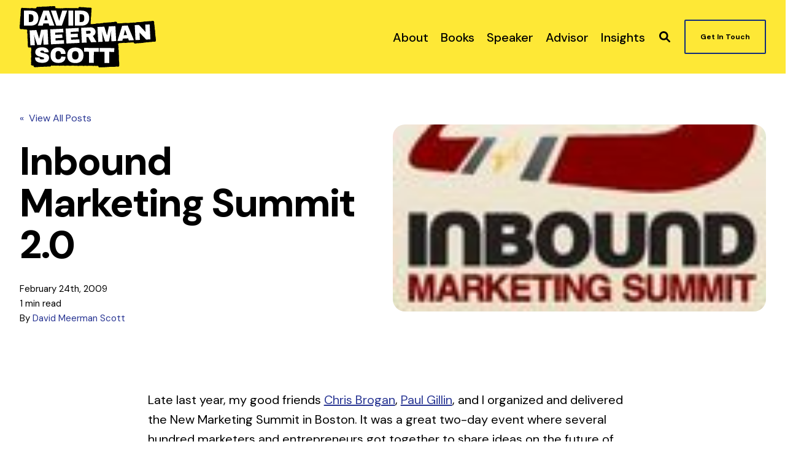

--- FILE ---
content_type: text/html; charset=UTF-8
request_url: https://www.davidmeermanscott.com/blog/2009/02/inbound-marketing-summit-20.html
body_size: 24659
content:
<!doctype html><!--[if lt IE 7]> <html class="no-js lt-ie9 lt-ie8 lt-ie7" lang="en-us" > <![endif]--><!--[if IE 7]>    <html class="no-js lt-ie9 lt-ie8" lang="en-us" >        <![endif]--><!--[if IE 8]>    <html class="no-js lt-ie9" lang="en-us" >               <![endif]--><!--[if gt IE 8]><!--><html class="no-js" lang="en-us"><head>
    <meta charset="utf-8">

    <meta http-equiv="X-UA-Compatible" content="IE=edge,chrome=1">

    
      <meta name="author" content="David Meerman Scott">
    

    
      <title>Inbound Marketing Summit 2.0</title>
    

    
      <link rel="shortcut icon" href="https://www.davidmeermanscott.com/hubfs/DMS-Fav.jpg">
    

    <meta name="description" content=" ">

    
    
    

		
		
  		
		

    
    

    
    
      
        
      
    

    
    
    
    

    
	<!-- Start Additional Head -->
	
		<meta content="2009-02-24 18:20:23" itemprop="datePublished">
		<meta content="2024-10-01 12:00:00" itemprop="dateModified">
		<meta content="David Meerman Scott" name="author">
	


    
    
<meta name="viewport" content="width=device-width, initial-scale=1">

    
    <meta property="og:description" content=" ">
    <meta property="og:title" content="Inbound Marketing Summit 2.0">
    <meta name="twitter:description" content=" ">
    <meta name="twitter:title" content="Inbound Marketing Summit 2.0">

    

    
									<link rel="preload" as="image" fetchpriority="high" href="https://www.davidmeermanscott.com/hs-fs/file-1603881911-jpg/blog-files/6a00d83451f23a69e20112790b5be728a4-120wi.jpg?length=1200&amp;name=6a00d83451f23a69e20112790b5be728a4-120wi.jpg">
									<link rel="preload" as="image" fetchpriority="high" href="https://www.davidmeermanscott.com/hs-fs/file-1603881911-jpg/blog-files/6a00d83451f23a69e20112790b5be728a4-120wi.jpg?length=780&amp;name=6a00d83451f23a69e20112790b5be728a4-120wi.jpg">
									<link rel="preload" as="image" fetchpriority="high" href="https://www.davidmeermanscott.com/hs-fs/file-1603881911-jpg/blog-files/6a00d83451f23a69e20112790b5be728a4-120wi.jpg?length=550&amp;name=6a00d83451f23a69e20112790b5be728a4-120wi.jpg">
								

    <style>
a.cta_button{-moz-box-sizing:content-box !important;-webkit-box-sizing:content-box !important;box-sizing:content-box !important;vertical-align:middle}.hs-breadcrumb-menu{list-style-type:none;margin:0px 0px 0px 0px;padding:0px 0px 0px 0px}.hs-breadcrumb-menu-item{float:left;padding:10px 0px 10px 10px}.hs-breadcrumb-menu-divider:before{content:'›';padding-left:10px}.hs-featured-image-link{border:0}.hs-featured-image{float:right;margin:0 0 20px 20px;max-width:50%}@media (max-width: 568px){.hs-featured-image{float:none;margin:0;width:100%;max-width:100%}}.hs-screen-reader-text{clip:rect(1px, 1px, 1px, 1px);height:1px;overflow:hidden;position:absolute !important;width:1px}
</style>

<link rel="stylesheet" href="https://www.davidmeermanscott.com/hubfs/hub_generated/template_assets/1/198566522442/1769194562981/template_production.min.css">
<link rel="stylesheet" href="https://www.davidmeermanscott.com/hubfs/hub_generated/template_assets/1/198566522673/1769194570476/template_Header.min.css">
<link rel="stylesheet" href="https://www.davidmeermanscott.com/hubfs/hub_generated/template_assets/1/198557690040/1769194565153/template_blog.min.css">
<link rel="stylesheet" href="https://www.davidmeermanscott.com/hubfs/hub_generated/template_assets/1/201641998645/1769194557789/template_child.min.css">
<link class="hs-async-css" rel="preload" href="https://cdn.jsdelivr.net/npm/@fancyapps/ui@4.0/dist/fancybox.css" as="style" onload="this.onload=null;this.rel='stylesheet'">
<noscript><link rel="stylesheet" href="https://cdn.jsdelivr.net/npm/@fancyapps/ui@4.0/dist/fancybox.css"></noscript>

						<style>
							.header--main .header--main--logo img {
                max-height: 100px!important;
                width:auto;
                max-width:100%;
							}
							@media   (max-width: 1024px) {
								.header--main .header--main--logo img {
                  max-height: 80px!important;
                  width:auto;
                  max-width:100%;
								}
							}
						</style>
					
<link rel="stylesheet" href="/hs/hsstatic/AsyncSupport/static-1.501/sass/comments_listing_asset.css">
<link class="hs-async-css" rel="preload" href="https://www.davidmeermanscott.com/hubfs/hub_generated/template_assets/1/198557690170/1769194562737/template_Footer.min.css" as="style" onload="this.onload=null;this.rel='stylesheet'">
<noscript><link rel="stylesheet" href="https://www.davidmeermanscott.com/hubfs/hub_generated/template_assets/1/198557690170/1769194562737/template_Footer.min.css"></noscript>
<link rel="preload" as="style" href="https://48752163.fs1.hubspotusercontent-na1.net/hubfs/48752163/raw_assets/media-default-modules/master/650/js_client_assets/assets/TrackPlayAnalytics-Cm48oVxd.css">

<link rel="preload" as="style" href="https://48752163.fs1.hubspotusercontent-na1.net/hubfs/48752163/raw_assets/media-default-modules/master/650/js_client_assets/assets/Tooltip-DkS5dgLo.css">

<style>
  @font-face {
    font-family: "Poppins";
    font-weight: 800;
    font-style: normal;
    font-display: swap;
    src: url("/_hcms/googlefonts/Poppins/800.woff2") format("woff2"), url("/_hcms/googlefonts/Poppins/800.woff") format("woff");
  }
  @font-face {
    font-family: "Poppins";
    font-weight: 700;
    font-style: normal;
    font-display: swap;
    src: url("/_hcms/googlefonts/Poppins/700.woff2") format("woff2"), url("/_hcms/googlefonts/Poppins/700.woff") format("woff");
  }
  @font-face {
    font-family: "Poppins";
    font-weight: 400;
    font-style: normal;
    font-display: swap;
    src: url("/_hcms/googlefonts/Poppins/regular.woff2") format("woff2"), url("/_hcms/googlefonts/Poppins/regular.woff") format("woff");
  }
  @font-face {
    font-family: "Poppins";
    font-weight: 400;
    font-style: normal;
    font-display: swap;
    src: url("/_hcms/googlefonts/Poppins/regular.woff2") format("woff2"), url("/_hcms/googlefonts/Poppins/regular.woff") format("woff");
  }
  @font-face {
    font-family: "Poppins";
    font-weight: 700;
    font-style: normal;
    font-display: swap;
    src: url("/_hcms/googlefonts/Poppins/700.woff2") format("woff2"), url("/_hcms/googlefonts/Poppins/700.woff") format("woff");
  }
  @font-face {
    font-family: "DM Sans";
    font-weight: 800;
    font-style: normal;
    font-display: swap;
    src: url("/_hcms/googlefonts/DM_Sans/800.woff2") format("woff2"), url("/_hcms/googlefonts/DM_Sans/800.woff") format("woff");
  }
  @font-face {
    font-family: "DM Sans";
    font-weight: 700;
    font-style: normal;
    font-display: swap;
    src: url("/_hcms/googlefonts/DM_Sans/700.woff2") format("woff2"), url("/_hcms/googlefonts/DM_Sans/700.woff") format("woff");
  }
  @font-face {
    font-family: "DM Sans";
    font-weight: 500;
    font-style: normal;
    font-display: swap;
    src: url("/_hcms/googlefonts/DM_Sans/500.woff2") format("woff2"), url("/_hcms/googlefonts/DM_Sans/500.woff") format("woff");
  }
  @font-face {
    font-family: "DM Sans";
    font-weight: 600;
    font-style: normal;
    font-display: swap;
    src: url("/_hcms/googlefonts/DM_Sans/600.woff2") format("woff2"), url("/_hcms/googlefonts/DM_Sans/600.woff") format("woff");
  }
  @font-face {
    font-family: "DM Sans";
    font-weight: 400;
    font-style: normal;
    font-display: swap;
    src: url("/_hcms/googlefonts/DM_Sans/regular.woff2") format("woff2"), url("/_hcms/googlefonts/DM_Sans/regular.woff") format("woff");
  }
  @font-face {
    font-family: "DM Sans";
    font-weight: 700;
    font-style: normal;
    font-display: swap;
    src: url("/_hcms/googlefonts/DM_Sans/700.woff2") format("woff2"), url("/_hcms/googlefonts/DM_Sans/700.woff") format("woff");
  }
</style>

    <script type="application/ld+json">
{
  "mainEntityOfPage" : {
    "@type" : "WebPage",
    "@id" : "https://www.davidmeermanscott.com/blog/2009/02/inbound-marketing-summit-20.html"
  },
  "author" : {
    "name" : "David Meerman Scott",
    "url" : "https://www.davidmeermanscott.com/blog/author/david-meerman-scott",
    "@type" : "Person"
  },
  "headline" : "Inbound Marketing Summit 2.0",
  "datePublished" : "2009-02-24T23:20:23.000Z",
  "publisher" : {
    "name" : "David Meerman Scott",
    "logo" : {
      "url" : "https://www.davidmeermanscott.com/hubfs/_Assets/Logo/david-meerman-scott.png",
      "@type" : "ImageObject"
    },
    "@type" : "Organization"
  },
  "@context" : "https://schema.org",
  "@type" : "BlogPosting",
  "image" : [ "https://www.davidmeermanscott.com/hs-fs/file-1603881911-jpg/blog-files/6a00d83451f23a69e20112790b5be728a4-120wi.jpg" ]
}
</script>

<script src="https://cdnjs.cloudflare.com/ajax/libs/jquery/3.6.0/jquery.min.js"></script>


    
<!--  Added by GoogleAnalytics integration -->
<script>
var _hsp = window._hsp = window._hsp || [];
_hsp.push(['addPrivacyConsentListener', function(consent) { if (consent.allowed || (consent.categories && consent.categories.analytics)) {
  (function(i,s,o,g,r,a,m){i['GoogleAnalyticsObject']=r;i[r]=i[r]||function(){
  (i[r].q=i[r].q||[]).push(arguments)},i[r].l=1*new Date();a=s.createElement(o),
  m=s.getElementsByTagName(o)[0];a.async=1;a.src=g;m.parentNode.insertBefore(a,m)
})(window,document,'script','//www.google-analytics.com/analytics.js','ga');
  ga('create','UA-7189502-1','auto');
  ga('send','pageview');
}}]);
</script>

<!-- /Added by GoogleAnalytics integration -->

<!--  Added by GoogleTagManager integration -->
<script>
var _hsp = window._hsp = window._hsp || [];
window.dataLayer = window.dataLayer || [];
function gtag(){dataLayer.push(arguments);}

var useGoogleConsentModeV2 = true;
var waitForUpdateMillis = 1000;



var hsLoadGtm = function loadGtm() {
    if(window._hsGtmLoadOnce) {
      return;
    }

    if (useGoogleConsentModeV2) {

      gtag('set','developer_id.dZTQ1Zm',true);

      gtag('consent', 'default', {
      'ad_storage': 'denied',
      'analytics_storage': 'denied',
      'ad_user_data': 'denied',
      'ad_personalization': 'denied',
      'wait_for_update': waitForUpdateMillis
      });

      _hsp.push(['useGoogleConsentModeV2'])
    }

    (function(w,d,s,l,i){w[l]=w[l]||[];w[l].push({'gtm.start':
    new Date().getTime(),event:'gtm.js'});var f=d.getElementsByTagName(s)[0],
    j=d.createElement(s),dl=l!='dataLayer'?'&l='+l:'';j.async=true;j.src=
    'https://www.googletagmanager.com/gtm.js?id='+i+dl;f.parentNode.insertBefore(j,f);
    })(window,document,'script','dataLayer','GTM-WFJ945QS');

    window._hsGtmLoadOnce = true;
};

_hsp.push(['addPrivacyConsentListener', function(consent){
  if(consent.allowed || (consent.categories && consent.categories.analytics)){
    hsLoadGtm();
  }
}]);

</script>

<!-- /Added by GoogleTagManager integration -->




<!-- Google Webmaster Tools -->
<meta name="google-site-verification" content="-8PqqD41gMGQBEA6tQa80HqV-FKzlVFERUw2XjzzgZA">

<!-- Hotjar Tracking Code for http://www.davidmeermanscott.com -->
<script>
    (function(h,o,t,j,a,r){
        h.hj=h.hj||function(){(h.hj.q=h.hj.q||[]).push(arguments)};
        h._hjSettings={hjid:425073,hjsv:5};
        a=o.getElementsByTagName('head')[0];
        r=o.createElement('script');r.async=1;
        r.src=t+h._hjSettings.hjid+j+h._hjSettings.hjsv;
        a.appendChild(r);
    })(window,document,'//static.hotjar.com/c/hotjar-','.js?sv=');
</script>
<meta property="og:image" content="https://www.davidmeermanscott.com/hs-fs/file-1603881911-jpg/blog-files/6a00d83451f23a69e20112790b5be728a4-120wi.jpg">
<meta property="og:image:width" content="120">
<meta property="og:image:height" content="116">

<meta name="twitter:image" content="https://www.davidmeermanscott.com/hs-fs/file-1603881911-jpg/blog-files/6a00d83451f23a69e20112790b5be728a4-120wi.jpg">


<meta property="og:url" content="https://www.davidmeermanscott.com/blog/2009/02/inbound-marketing-summit-20.html">
<meta name="twitter:card" content="summary">
<meta name="twitter:creator" content="@dmscott">

<link rel="canonical" href="https://www.davidmeermanscott.com/blog/2009/02/inbound-marketing-summit-20.html">
<script type="application/ld+json">
{
  "@context": "https://schema.org",
  "@type": "BlogPosting",
  "name": "Inbound Marketing Summit 2.0",
  "headline": "Inbound Marketing Summit 2.0",
  "description": "",
  "keywords" : ["Social Media","Public Relations","Marketing"],
  "articleBody": "Late last year, my good friends Chris Brogan, Paul Gillin, and I organized and delivered the New Marketing Summit in Boston. It was a great two-day event where several hundred marketers and entrepreneurs got together to share ideas on the future of marketing. Just a few weeks prior to NMS, also in Boston, I spoke at the HubSpot Inbound Marketing Summit, which was also a terrific event celebrating new marketing. Hmm… Two similar events? Both in Boston. What’s up with that? To make a long story short, we&#39;ve combined the events to make a super-big, super-cool, super-exciting series of new marketing confabs called Inbound Marketing Summit. We&#39;ve got gigs planned in Dallas, San Francisco, and Boston in 2009. Inbound Marketing Summit &quot;pirates&quot; from left: Brian Halligan, me, Chris Brogan, Paul Gillin, Dharmesh Shah. The events are organized by New Marketing Labs, with Justin Levy serving as &quot;chief wrangler&quot; (that&#39;s my term. Okay with you, Justin?). To quote Chris (who is really good at boiling things down): &quot;Our mission, should you want to know it, in 2009 is: strategy into action. That means we&#39;re going to bring you into the event with your questions, your marketing challenges, your interests, and give you the entire spectrum of information. Instead of just talking about how cool blogs and things are, we&#39;ll go right deep to the &#39;actionable steps&#39; level. We&#39;ve got great speakers, great authors, great practitioners, and we want to share everything they know with you.&quot; Check out who&#39;s confirmed so far for San Francisco in April, 2009: Tim O’Reilly Loic LeMeur (Seesmic and LeWeb) Tim Street (French Maid TV) Tim Marklein (Weber Shandwick) Jessica Berlin (Cirque Du Soleil) Microsoft (name to be announced) Harley Davidson (name to be announced) Bryan Elliott (SoCal Action Network) Patrick Chanezon (Google) Jason Falls Brian Solis (me) Paul Gillin Chris Brogan and plenty more. We&#39;ve got some great sponsors too. Sponsors for our San Francisco event in April (so far) are: HubSpot, Blue Sky Factory, BrickFish, Cision, Powered, PR Newswire, Sitecore, HiveLive, R2integrated, Radian6, Socialcast, SocialText, Visible Technologies There are going to be a boatload of smart people in one room at these events. Hope you can make it.",
  "inLanguage": "en-us",
  "learningResourceType": "article",
  "image": [
    "http://cdn2.hubspot.net/hub/413105/file-1603881911-jpg/blog-files/6a00d83451f23a69e20112790b5be728a4-120wi.jpg"
  ],
  "dateCreated": "2014-09-10T22:15:16",
  "datePublished": "2009-02-24T23:20:23",
  "dateModified": "2014-09-11T03:06:18",
  "url": "https://www.davidmeermanscott.com/blog/2009/02/inbound-marketing-summit-20.html",
  "timeRequired": "1 minutes",
  "publisher": {
    "@type": "Organization",
    "name": "Freshspot Marketing LLC",
    "logo": {
      "@type": "ImageObject",
      "url": "https://413105.fs1.hubspotusercontent-na1.net/hubfs/413105/_Assets/Logo/david-meerman-scott.png"
    }
  },
  "author": {
    "@type": "Person",
    "name": "David Meerman Scott",
    "url": "https://www.davidmeermanscott.com/blog/author/david-meerman-scott"
  }
}
</script>

  

  
  
  
  
  
  
  
  
  

  <style>
    
    body .bop--single--body img[src*="/hub/file-1603881911-jpg/blog-files/6a00d83451f23a69e20112790b5be728a4-120wi.jpg"] {display:none!important;}
    
  </style>
  
<meta property="og:type" content="article">
<link rel="alternate" type="application/rss+xml" href="https://www.davidmeermanscott.com/blog/rss.xml">
<meta name="twitter:domain" content="www.davidmeermanscott.com">

<meta http-equiv="content-language" content="en-us">







  <meta name="generator" content="HubSpot"></head>

  <body class="header--static ">
<!--  Added by GoogleTagManager integration -->
<noscript><iframe src="https://www.googletagmanager.com/ns.html?id=GTM-WFJ945QS" height="0" width="0" style="display:none;visibility:hidden"></iframe></noscript>

<!-- /Added by GoogleTagManager integration -->

		<div class="body-wrapper   hs-content-id-1603881941 hs-blog-post hs-content-path-blog-2009-02-inbound-marketing-summit-20-html hs-content-name-inbound-marketing-summit-2-0 hs-blog-name-david-meerman-scott-blog hs-blog-id-1583081991">
      
        <div data-global-resource-path="DMS-Trust/templates/partials/header.html"><div class="container-fluid">
<div class="row-fluid-wrapper">
<div class="row-fluid">
<div class="span12 widget-span widget-type-cell " style="" data-widget-type="cell" data-x="0" data-w="12">

<div class="row-fluid-wrapper row-depth-1 row-number-1 dnd-section">
<div class="row-fluid ">
<div class="span12 widget-span widget-type-cell dnd-column" style="" data-widget-type="cell" data-x="0" data-w="12">

<div class="row-fluid-wrapper row-depth-1 row-number-2 dnd-row">
<div class="row-fluid ">
<div class="span12 widget-span widget-type-custom_widget dnd-module" style="" data-widget-type="custom_widget" data-x="0" data-w="12">
<div id="hs_cos_wrapper_header_area-module-2" class="hs_cos_wrapper hs_cos_wrapper_widget hs_cos_wrapper_type_module" style="" data-hs-cos-general-type="widget" data-hs-cos-type="module">

<a class="skip-to-content-link" href="#maincontent">Skip to main content</a>










<header class="site--header">

  

  <div class="header--body">

    

    
    <div class="header--main">
      <div class="grid hard--ends">
        <div class="grid__item flexgrid no--wrap one-whole hard--ends overflow--visible all--valign--middle valign--middle">

          <a class="header--main--logo grid__item portable-seven-twelfths hard" title="" href="https://www.davidmeermanscott.com/">
						<img class="header--main--logo--default" alt="Logo-Color" src="https://www.davidmeermanscott.com/hubfs/_Assets/Logo/Logo-Color.svg" width="289" height="130">
						<img class="header--main--logo--white" alt="Logo-White" src="https://www.davidmeermanscott.com/hubfs/_Assets/Logo/Logo-White.svg" width="289" height="130">
          </a>
					


          <div class="header--main--right grid__item flexgrid justify--end valign--middle portable-five-twelfths hard--ends hard--right text--right">
            <div class="header--main--nav--wrapper portable-visuallyhidden">
							
								<nav aria-label="Main Menu" role="menubar" class="header--main--nav portable-visuallyhidden">
									
									
										
										<div role="presentation" class="header--main--nav--item   ">
											
												<a role="menuitem" class="header--main--nav--item--label" href="https://www.davidmeermanscott.com/about-david">
													<span class="header--main--nav--item--label--inner">
														About
														
													</span>
												</a>
											

											
										</div>
										
									
										
										<div role="presentation" class="header--main--nav--item   ">
											
												<a role="menuitem" class="header--main--nav--item--label" href="https://www.davidmeermanscott.com/books">
													<span class="header--main--nav--item--label--inner">
														Books
														
													</span>
												</a>
											

											
										</div>
										
									
										
										<div role="presentation" class="header--main--nav--item   ">
											
												<a role="menuitem" class="header--main--nav--item--label" href="https://www.davidmeermanscott.com/marketing-speaker">
													<span class="header--main--nav--item--label--inner">
														Speaker
														
													</span>
												</a>
											

											
										</div>
										
									
										
										<div role="presentation" class="header--main--nav--item   ">
											
												<a role="menuitem" class="header--main--nav--item--label" href="https://www.davidmeermanscott.com/coaching">
													<span class="header--main--nav--item--label--inner">
														Advisor
														
													</span>
												</a>
											

											
										</div>
										
									
										
										<div role="presentation" class="header--main--nav--item   ">
											
												<a role="menuitem" class="header--main--nav--item--label" href="https://www.davidmeermanscott.com/insights">
													<span class="header--main--nav--item--label--inner">
														Insights
														
													</span>
												</a>
											

											
										</div>
										
									
									
								</nav>
							
            </div>

            
              <div class="header--main--search">
                <a id="searchTrigger" role="button" title="Open Search" href="javascript:;" class="header--main--search--trigger">
                  <span class="header--main--search--trigger--icon">
										<svg xmlns="http://www.w3.org/2000/svg" viewbox="0 0 512 512">
											<!--! Font Awesome Pro 6.0.0 by @fontawesome - https://fontawesome.com License - https://fontawesome.com/license (Commercial License) Copyright 2022 Fonticons, Inc. -->
											<path d="M500.3 443.7l-119.7-119.7c27.22-40.41 40.65-90.9 33.46-144.7C401.8 87.79 326.8 13.32 235.2 1.723C99.01-15.51-15.51 99.01 1.724 235.2c11.6 91.64 86.08 166.7 177.6 178.9c53.8 7.189 104.3-6.236 144.7-33.46l119.7 119.7c15.62 15.62 40.95 15.62 56.57 0C515.9 484.7 515.9 459.3 500.3 443.7zM79.1 208c0-70.58 57.42-128 128-128s128 57.42 128 128c0 70.58-57.42 128-128 128S79.1 278.6 79.1 208z" />
										</svg>
									</span>
                  <span class="sr-only">Open Search</span>
                </a>
              </div>
            

            

            
              
              
                <a title="Click here to schedule a call" role="button" aria-label="Click here to schedule a call" class="header--main--cta btn btn--narrow portable-visuallyhidden" href="https://www.davidmeermanscott.com/contact">
                  Get In Touch
                </a>
              
            

            <button class="header--main--menutrigger lap-and-up-visuallyhidden no--style" title="Click here to open the mobile menu" aria-label="Click here to open the mobile menu">
              <span class="header--main--menutrigger--icon">
                <span></span>
                <span></span>
                <span></span>
                <span></span>
              </span>
            </button>
          </div>
				</div>
        <div class="header--divider grid__item one-whole hard--ends"></div>
      </div>
    </div>
  </div>
  <div id="main--search" class="header--main--search--input">
		
    <div class="grid hard--ends portable-hard--sides">
      <div class="grid__item hard one-whole desk-ten-twelfths">
        <div class="header--search--lightbox--container">
          
            <div class="h2 text--center color--white hard--ends">
              Search for topics or resources
            </div>
          
          
            <div class="p hard--top font--14 text--center color--white">
              Enter your search below and hit enter or click the search icon.
            </div>
          
          <div class="header--main--search--input--container relative">
            <form role="search" onsubmit="event.preventDefault();headerSearch(this);">
              <label class="visuallyhidden">Search for topics or resources</label>
              <input id="searchBox" role="searchbox" type="text" class="header--main--search--input--input" placeholder="Search our site for...">
							
								
									<input type="hidden" name="type" value="SITE_PAGE">
								
								
									<input type="hidden" name="type" value="LANDING_PAGE">
								
								
									<input type="hidden" name="type" value="BLOG_POST">
									<input type="hidden" name="type" value="LISTING_PAGE">
								
								
								
							
              <input role="button" type="submit" class="visuallyhidden" value="Submit">
              <div id="search--button" class="header--main--search--search">
                <span class="header--main--search--search--icon">
									<svg xmlns="http://www.w3.org/2000/svg" viewbox="0 0 512 512"><!--! Font Awesome Pro 6.0.0 by @fontawesome - https://fontawesome.com License - https://fontawesome.com/license (Commercial License) Copyright 2022 Fonticons, Inc. --><path d="M500.3 443.7l-119.7-119.7c27.22-40.41 40.65-90.9 33.46-144.7C401.8 87.79 326.8 13.32 235.2 1.723C99.01-15.51-15.51 99.01 1.724 235.2c11.6 91.64 86.08 166.7 177.6 178.9c53.8 7.189 104.3-6.236 144.7-33.46l119.7 119.7c15.62 15.62 40.95 15.62 56.57 0C515.9 484.7 515.9 459.3 500.3 443.7zM79.1 208c0-70.58 57.42-128 128-128s128 57.42 128 128c0 70.58-57.42 128-128 128S79.1 278.6 79.1 208z" /></svg>
								</span>
              </div>
            </form>
            <div class="header--main--search--close portable-visuallyhidden">
              <a title="Close Search" href="javascript:;" class="header--main--search--close--icon">
                <svg width="12px" height="12px" viewbox="0 0 18 18" version="1.1" xmlns="http://www.w3.org/2000/svg" xmlns:xlink="http://www.w3.org/1999/xlink">
                  <path fill="#ffffff" d="M17.7273198,16.4122098 L10.3149959,8.99980599 L17.7273198,1.58740219 C18.0908934,1.22382461 18.0908934,0.635581711 17.7273198,0.272392162 C17.3641341,-0.0907973873 16.7755095,-0.0907973873 16.4123239,0.272392162 L9,7.68479596 L1.58767609,0.272392162 C1.22410244,-0.0907973873 0.635865875,-0.0907973873 0.27268024,0.272392162 C-0.0908934134,0.635581711 -0.0908934134,1.22382461 0.27268024,1.58740219 L7.68500415,8.99980599 L0.27268024,16.4122098 C-0.0908934134,16.7757874 -0.0908934134,17.3640303 0.27268024,17.7276078 C0.453885039,17.9088146 0.692128607,18 0.929984156,18 C1.16783971,18 1.40608327,17.9088146 1.58767609,17.7276078 L9,10.314816 L16.4123239,17.7276078 C16.5939167,17.9088146 16.8317723,18 17.0700158,18 C17.3078714,18 17.5457269,17.9088146 17.7273198,17.7276078 C18.0908934,17.3640303 18.0908934,16.7757874 17.7273198,16.4122098"></path>
                </svg>
                <span class="sr-only">Close Search</span>
              </a>
            </div>
          </div>
        </div>
      </div>
    </div>
  </div>
  <div class="mobilenav lap-and-up-visuallyhidden">
    <div class="mobilenav--nav--wrapper">
      <div class="mobilenav--nav">
				

					
					<div class="mobilenav--panel mobilenav--panel--depth--0 mobilenav--panel--active" rel="0" data-depth="0">
						<div class="mobilenav--panel--outer">
							<div class="mobilenav--panel--inner">

								<div class="mobilenav--panel--body" role="menu">
									
									
										
										<div class="mobilenav--nav--item " rel="p-1" role="menuitem">
											
												<a href="https://www.davidmeermanscott.com/about-david" class="mobilenav--nav--item--label">
													About
												</a>
											

											

										</div>
									
										
										<div class="mobilenav--nav--item " rel="p-2" role="menuitem">
											
												<a href="https://www.davidmeermanscott.com/books" class="mobilenav--nav--item--label">
													Books
												</a>
											

											

										</div>
									
										
										<div class="mobilenav--nav--item " rel="p-3" role="menuitem">
											
												<a href="https://www.davidmeermanscott.com/marketing-speaker" class="mobilenav--nav--item--label">
													Speaker
												</a>
											

											

										</div>
									
										
										<div class="mobilenav--nav--item " rel="p-4" role="menuitem">
											
												<a href="https://www.davidmeermanscott.com/coaching" class="mobilenav--nav--item--label">
													Advisor
												</a>
											

											

										</div>
									
										
										<div class="mobilenav--nav--item " rel="p-5" role="menuitem">
											
												<a href="https://www.davidmeermanscott.com/insights" class="mobilenav--nav--item--label">
													Insights
												</a>
											

											

										</div>
									
									

									
									
									
								</div>

								
  
    
    <div class="mobilenav--cta--wrapper">
      <span class="block"></span>
      
      <a title="Click here to schedule a call" role="button" aria-label="Click here to schedule a call" class="mobilenav--cta btn btn--primary" href="https://www.davidmeermanscott.com/contact">
        Get In Touch
      </a>
      
    </div>
  


							</div>
						</div>
						
					</div>
				
      </div>
    </div>

  </div>
</header>

<script>
  
  function headerSearch() {
		if ($("body").find(".header--main--search--input--input").val()) {
			var types = [];
			var domains = [];
			$("body").find('.header--main--search--input--container input[name="type"]').each(function() {
				types.push( '&type=' + $(this).val() );
			});
			$("body").find('.header--main--search--input--container input[name="domain"]').each(function() {
				domains.push( '&domain=' + $(this).val() );
			});
			if ($("body").find(".header--main--search--input--input").val().trim().length > 0) {
				window.location.href = "https://www.davidmeermanscott.com/search?term="+$("body").find(".header--main--search--input--input").val() + types.join('') + domains.join('');
			}
		} else {
			$("body").find(".header--main--search--input--input").focus();
		}
  }

	
  function sizeAnchor() {
    var thisHeader           = $("header.site--header");
    var thisHelloHeight      = $("body").hasClass("header--hello--visible") ? thisHeader.find(".header--hello--body").outerHeight() : 0;

    if ( $(window).width() > 1024) {
      
      	var thisHeaderTop = 0;
      
    } else {
      var thisHeaderTop = 0;
    }

    var thisHeaderMain       = thisHeader.find(".header--main").outerHeight();
    var thisHeaderAnchor     = $("body").find(".header--anchor:eq(0)");
    var thisOffsetBackground = $('body').find('.section:eq(0) .background .background--layer.background--layer--offset ~ .background--layer');
    if (!$("body").hasClass("header--hello--transitioning")) {
      thisHeaderAnchor.css({
        "height":( thisHeaderMain + thisHeaderTop + thisHelloHeight ) + "px"
      });
      thisOffsetBackground.css({
        "marginTop":( thisHeaderMain + thisHeaderTop + thisHelloHeight + 20) + "px"
      });
    }
  }


  document.addEventListener('DOMContentLoaded', function() {
      
      $('body').find('.header--main--nav--item').on('mouseenter',function(){
        $(this).siblings().removeClass('active');
        $(this).addClass('active');
      });
      $('body').find('.header--main--nav--item').on('mouseleave',function(){
        $(this).removeClass('active');
      });
      $('body').on('mouseleave', '.header--main--nav .hs-menu-wrapper li.hs-item-has-children', function () {
        $(this).removeClass('active');
      });

			
      $(document).on('touchstart', '.header--main--nav--item--label', function() {
        if ( $(this).parent().hasClass('active') ) {
          $(this).parent().removeClass('active')
          $(this).parent().trigger('blur');
        } else {
          $(this).parent().addClass('active')
          $(this).parent().trigger('focus');
        }
      });
      $('body').on('touchstart', '.header--main--nav .hs-menu-wrapper li.hs-item-has-children', function() {
        if ( $(this).hasClass('active') ) {
          $(this).removeClass('active');
        } else {
          $(this).addClass('active');
        }
      });

    
    if ( ! touch() ) {
      $(document).on('focusin', '.header--main--nav--item',function(){
        $(this).siblings().removeClass('active');
        $(this).addClass('active');
      });
      $(document).on('focusin', '.header--main--nav .hs-menu-wrapper li.hs-item-has-children',function(){
        $(this).addClass('active');
      });
      $(document).on('focusin', '.header--main--nav .hs-menu-wrapper li',function(){
        $(this).siblings().removeClass('active');
      });
      $(document).on('focusin', '.header--main--search',function(){
        $(document).find('.header--main--nav--item.active').removeClass('active');
        $(document).find('.header--main--nav .hs-menu-wrapper li.hs-item-has-children.active').removeClass('active');
      });
      $(document).keyup(function(e) {
        if (e.key === "Escape") {
          $(document).find('.header--main--nav--item').removeClass('active');
          $(document).find('.header--main--nav .hs-menu-wrapper li').removeClass('active');
        }
      });
    } else {
			
			var nestedMenus = $('.header--main .header--main--nav--nestedmenu');

			nestedMenus.each(function() {
				var $this            = $(this);
				var itemWithChildren = $this.find('.hs-item-has-children');

				itemWithChildren.each(function(){
					var $thisListItem            = $(this);
					var thisListItemClone        = $thisListItem.clone();
					var itemWithChildrenLink     = $thisListItem.find('> a');
					var itemWithChildrenLinkText = itemWithChildrenLink.text();
					var itemWithChildrenSubNav   = $thisListItem.find('> ul');
					var itemWithChildrenTrigger  = `<a href="javascript:;" role="menuitem">${ itemWithChildrenLinkText }</a>`;

					thisListItemClone.find('ul').detach();
					thisListItemClone.removeClass('hs-menu-depth-1 active hs-item-has-children active-branch').addClass('hs-menu-depth-2');
					itemWithChildrenSubNav.prepend(thisListItemClone);
					$thisListItem.find('>a').detach();
					$thisListItem.prepend(itemWithChildrenTrigger);

				});
			});
		}
  });

  
  lastScrollDist = 0;
  helloBarTransition = false;
	function sizeHeader() {
    
    if (!$("body").hasClass("header--static")) {
			var scrollDist = window.scrollY;
			var thisHeader = $("body").find("header.site--header");
			var thisHeaderBody = thisHeader.find(".header--body");
			var thisHeaderHelloHeight = $("body").hasClass("header--hello--visible") ? $("body").find(".header--hello--body").height() : 0;
			var scrollDistOffset = 0;

			$("body").addClass("header--initialized");

			if ($("body").hasClass("header--hello--visible")) {
					scrollDistOffset += $("body").find(".header--hello").height();
			}

			var scrollDistRecalculated = scrollDist - thisHeaderHelloHeight;

			// Handle scroll to top - clear all states
			if (scrollDist <= 5) {
					$("body").removeClass("header--fixed header--hidden header--issticky header--isanchored");
					$("body").addClass("header--visible header--notfixed");
					thisHeader.css({
							"top": ""
					});
					lastScrollDist = 0; // Reset scroll tracking
					return;
			}

			scrollDirection = "neutral";
			if (scrollDistRecalculated < lastScrollDist) {
					scrollDirection = "up";
			} else if (scrollDistRecalculated > lastScrollDist) {
					scrollDirection = "down";
			}

			lastScrollDist = scrollDistRecalculated;

			stickyStart = thisHeader.height();

			// Always add fixed class when scrolling past 1px
			if (scrollDist > 5) {
				$("body").addClass("header--fixed");
				$("body").removeClass("header--notfixed");
			} else {
				$("body").removeClass("header--fixed");
				$("body").addClass("header--notfixed");
			}

			// Simplified sticky logic
			if (scrollDist >= stickyStart && !$("body").hasClass("mobilenav--active")) {
					$("body").removeClass("header--isanchored");
					$("body").addClass("header--issticky");

					if (scrollDirection === "up") {
							$("body").removeClass("header--hidden");
							$("body").addClass("header--visible");
							thisHeader.css({
									"top": ""
							});
							// Ensure we're not stuck in hidden state when scrolling up
							$("body").removeClass("header--hidden");
					} else if (scrollDirection === "down") {
							$("body").addClass("header--hidden");
							$("body").removeClass("header--visible");
							thisHeader.css({
									"top": (-1 * stickyStart) + "px"
							});
					}
			} else {
					// Not in sticky mode
					$("body").addClass("header--isanchored");
					$("body").removeClass("header--issticky header--hidden");
					$("body").addClass("header--visible");
					thisHeader.css({
							"top": ""
					});
			}
	}
	if (typeof(sizeSubmenu) == "function") {
			sizeSubmenu();
	}
}

	
  function sizeMobilenav() {
    if ($("body").hasClass("mobilenav--active")) {
      if ($("body").hasClass("header--static")) {
        $(window).scrollTop(0);
      }
      $("body").find(".mobilenav--cta--spacer").css({
        "height":""
      });

      var headerHeight         = $("body").find("header .header--body").height();
      var headerHelloIsVisible = $('body').hasClass('header--hello--visible');
      var headerHelloHeight    = headerHelloIsVisible ? $('body').find('header .header--hello').height() : 0;
      var windowHeight         = window.innerHeight;
      var minHeight            = windowHeight - headerHeight - headerHelloHeight;

      $("body").find(".mobilenav").css({
        "height":(minHeight)+"px"
      });

      $("body").find(".mobilenav--panel").each(function () {
        if ($(this).find(".mobilenav--cta--spacer").length > 0) {
          panelBodyHeight = $(this).find(".mobilenav--panel--body").height();
          panelCtaHeight = $(this).find(".mobilenav--cta--wrapper").outerHeight();

          if (panelBodyHeight + panelCtaHeight + 21 < minHeight) {
            $(this).find(".mobilenav--cta--spacer").css({
              "height":(minHeight - (panelBodyHeight + panelCtaHeight + 21))+"px"
            });
          }
        }
      });
    } else {
      $("body").find(".mobilenav, .mobilenav--cta--spacer").css({
        "height":"0px"
      });
    }
  }

  
  $("body").find(".header--main--menutrigger").click(function () {
    if ($("body").hasClass("mobilenav--active")) {
      $("body").removeClass("mobilenav--active");
      sizeMobilenav();
    }
    else {
      $("body").find(".mobilenav--nav").addClass("no--transition");
      $("body").find(".mobilenav--nav")[0].offsetHeight;
      $("body").find(".mobilenav--nav").css({
        "left":""
      });
      $("body").find(".mobilenav--panel").removeClass("mobilenav--panel--active");
      $("body").find(".mobilenav--nav")[0].offsetHeight;
      $("body").find(".mobilenav--nav").removeClass("no--transition");

      $("body").addClass("mobilenav--active");
      sizeMobilenav();
    }
  });

	
  $('body').find('.header--main--nav .hs-menu-wrapper li.hs-item-has-children').hover(function () {
    var thisChild         = $(this).find('> ul');
		var windowWidth       = $(window).width();
    var childOffset       = thisChild.offset().left;
    var childWidth        = thisChild.width();
    var childBorderRadius = window.getComputedStyle(thisChild[0], null).getPropertyValue('border-top-right-radius');
    var childOverlap      = windowWidth - ( childOffset + childWidth );

		thisChild.css({
      'margin-left' : ''
    });

    if (childOverlap < 0) {
      thisChild.css({
        'margin-left' : -( childWidth * 2 ) + 'px',
				'border-top-right-radius': '0px',
				'border-bottom-right-radius': '0px',
				'border-top-left-radius': childBorderRadius,
				'border-bottom-left-radius': childBorderRadius,
      });
    }
  });

  
  

  
	
		$('body').find('.header--main--search--trigger').on('click',function () {
			Fancybox.show([{
				src: '#main--search',
				type: 'inline',
				closeButton: 'outside',
			}], {
				on: {
					ready: (fancybox) => {
						$('body').find('.header--main--search--search').addClass('active');
						$('body').addClass('header--main--search--search--active');
					},
					destroy: (fancybox) => {
						$('body').removeClass('header--main--search--search--active');
						$('body').find('.header--main--search--input--input').val('').blur();
						if ( $(window).width() > 1023 ) {
							$('body').find('.header--main--search--trigger').focus();
						}
					}
				}
			});
		});
		$('body').find('.header--main--search--close').on('click',function () {
			Fancybox.close();
		});
	

	
		$('body').find('.header--main--search--search').on('click',function(){
			if ( $(this).hasClass('active') ) {
				headerSearch();
			}
		});
	

	
	$("body").find(".mobilenav--panel").each(function () {
		$(this).appendTo(".mobilenav--nav");
	});

	$("body").find(".mobilenav--nav--item--parent > .mobilenav--nav--item--label").click(function (e) {
		e.preventDefault();

		thisDepth = parseInt($(this).closest(".mobilenav--panel").attr("data-depth")) + 1;
		thisRel = $(this).closest(".mobilenav--nav--item--parent").attr("rel");
		thisPanel = $("body").find(".mobilenav--panel[rel='"+thisRel+"']");
		thisPanelHeight = thisPanel.find(".mobilenav--panel--body").height();
		$("body").find(".mobilenav--panel[data-depth='"+thisDepth+"']").scrollTop(0).css({
			"z-index":""
		});
		$("body").find(".mobilenav--panel").removeClass("mobilenav--panel--active");
		thisPanel.addClass("mobilenav--panel--active").css({
			"z-index":"2"
		});
		$("body").find(".mobilenav--upper").css({
			"min-height":(thisPanelHeight)+"px"
		});
		sizeMobilenav();
		$("body").find(".mobilenav--nav").css({
			"left":(-100 * thisDepth)+"%"
		});
	});
	$("body").find(".mobilenav--nav--back--label").click(function (e) {
		e.preventDefault();

		thisDepth = parseInt($(this).closest(".mobilenav--panel").attr("data-depth")) - 1;
		thisRel = $(this).closest(".mobilenav--nav--back").attr("rel");
		thisPanel = $("body").find(".mobilenav--panel[rel='"+thisRel+"']");
		$("body").find(".mobilenav--panel[data-depth='"+thisDepth+"']").scrollTop(0).css({
			"z-index":""
		});
		$("body").find(".mobilenav--panel").removeClass("mobilenav--panel--active");
		thisPanel.addClass("mobilenav--panel--active").css({
			"z-index":"2"
		});

		sizeMobilenav();
		$("body").find(".mobilenav--nav").css({
			"left":(-100 * thisDepth)+"%"
		});
	});

	
	function mobileSearch() {
		if ($("body").find(".mobilenav--search--input").val()) {
			if ($("body").find(".mobilenav--search--input").val().trim().length > 0) {
				window.location.href = "https://www.davidmeermanscott.com/search?term="+$("body").find(".mobilenav--search--input").val();
			}
		}
	}
	$("body").find(".mobilenav--search--submit").click(function () {
		$("body").find(".mobilenav--search form").submit();
	});

	
	$(document).ready(function () {
		if ($(window).scrollTop() < 200) {
			$(window).scrollTop(0);
		}
		sizeHeader();
		if (!$("body").hasClass("header--static")) {
			var thisHeader = $(document).find('header.site--header');
			var scrollDist = $(window).scrollTop();
			var stickyStart = 0;
			if ($("body").hasClass("header--hello--visible")) {
				stickyStart += $("body").find(".header--hello").height();
			}
			stickyStart += $("body").find(".header--body").height();

			if (scrollDist >= stickyStart) {
				$("body").removeClass("header--fixed");
				$("body").addClass("header--fixed header--hidden");
				$("body").removeClass("header--visible");
				thisHeader.addClass("no--transition");
				thisHeader[0].offsetHeight;
				thisHeader.css({
					"top":(-1 * stickyStart - 15)+"px"
				});
				thisHeader[0].offsetHeight;
				thisHeader.removeClass("no--transition");
			}
		}
		sizeMobilenav();
	});
	$(window).on('mousewheel',function () {
		sizeHeader();
	});
	$("body").on('touchmove', function () {
		sizeHeader();
	});
	$(document).scroll(function () {
		sizeHeader();
	});
	$(window).on('load',function () {
		sizeAnchor();
		sizeHeader();
		sizeMobilenav();
	});
	$(window).resize(function () {
		sizeAnchor();
		sizeHeader();
		sizeMobilenav();
	});
</script></div>

</div><!--end widget-span -->
</div><!--end row-->
</div><!--end row-wrapper -->

</div><!--end widget-span -->
</div><!--end row-->
</div><!--end row-wrapper -->

</div><!--end widget-span -->
</div>
</div>
</div></div>
      

      
      <main id="maincontent" class="body-container-wrapper">
				
        

  
  
  
  
  

  

    
    
    

  
  

  
  
    
  
    
  
    
  

  

	<div class="header--anchor"></div>
	<div class="body-container body-container--blog-post">
    

    <div class="content-wrapper">

			

			
			
			

			
			

			
			

      
      
      

      

			<div class="post--single--scroll-bar--container top--0 left--0 z-index--10" style="position:fixed;width:100%;">
				<div class="post--single--scroll-bar"></div>
			</div>

			<article class="post--single">
				<div class="grid grande portable-tall--top short--bottom">
					<div class="grid__item one-whole hard--ends margin--tall--bottom palm-margin--short--bottom">
						<div class="post--single--featured-title-wrapper grid__item six-twelfths tablet-one-half palm-eleven-twelfths tablet-one-half hard--sides palm-eleven-twelfths hard--top palm-short--bottom lap-and-up-hard--bottom portable-hard--bottom valign--middle palm-hard--sides text--left">
							
              <div class="post--single--all-topic-tags margin--short--bottom">
                <p class="inline-block hard--ends text--left font--16" style="margin-bottom:8px;">
                  <a href="https://www.davidmeermanscott.com/blog" class="no--underline">
                    «&nbsp; View All Posts
                  </a>
                </p>
              </div>

							<h1 class="hard--ends">
								<span id="hs_cos_wrapper_name" class="hs_cos_wrapper hs_cos_wrapper_meta_field hs_cos_wrapper_type_text" style="" data-hs-cos-general-type="meta_field" data-hs-cos-type="text">Inbound Marketing Summit 2.0</span>
							</h1>

                

              
								<span class="block"></span>
							

							<p class="hard--bottom font--15">

                
                

                

								

                February 24th, 2009
							</p>

              <p class="hard font--15">
                1 min read
              </p>

							<p class="hard--ends font--15">
								By <a class="bop--single--meta--author no--underline" href="https://www.davidmeermanscott.com/blog/author/david-meerman-scott" title="David Meerman Scott">David Meerman Scott</a>
							</p>

							
						</div>
						<div class="grid__item six-twelfths hard--ends palm-margin--tall--top palm-hard--sides palm-eleven-twelfths valign--middle hard--sides">
							
								
								
								
								
								
								<figure class="block relative border-radius--20 overflow--hidden hard max--width">
									<img fetchpriority="high" alt="" class="block absolute z-index--2 object--background-size--cover hard--ends" width="120" height="116" src="https://www.davidmeermanscott.com/hs-fs/file-1603881911-jpg/blog-files/6a00d83451f23a69e20112790b5be728a4-120wi.jpg?width=120&amp;height=116&amp;name=6a00d83451f23a69e20112790b5be728a4-120wi.jpg" style="object-position:50% 50%;top:0%;bottom:0%;right:0%;left:0%;" srcset="https://www.davidmeermanscott.com/hs-fs/file-1603881911-jpg/blog-files/6a00d83451f23a69e20112790b5be728a4-120wi.jpg?width=60&amp;height=58&amp;name=6a00d83451f23a69e20112790b5be728a4-120wi.jpg 60w, https://www.davidmeermanscott.com/hs-fs/file-1603881911-jpg/blog-files/6a00d83451f23a69e20112790b5be728a4-120wi.jpg?width=120&amp;height=116&amp;name=6a00d83451f23a69e20112790b5be728a4-120wi.jpg 120w, https://www.davidmeermanscott.com/hs-fs/file-1603881911-jpg/blog-files/6a00d83451f23a69e20112790b5be728a4-120wi.jpg?width=180&amp;height=174&amp;name=6a00d83451f23a69e20112790b5be728a4-120wi.jpg 180w, https://www.davidmeermanscott.com/hs-fs/file-1603881911-jpg/blog-files/6a00d83451f23a69e20112790b5be728a4-120wi.jpg?width=240&amp;height=232&amp;name=6a00d83451f23a69e20112790b5be728a4-120wi.jpg 240w, https://www.davidmeermanscott.com/hs-fs/file-1603881911-jpg/blog-files/6a00d83451f23a69e20112790b5be728a4-120wi.jpg?width=300&amp;height=290&amp;name=6a00d83451f23a69e20112790b5be728a4-120wi.jpg 300w, https://www.davidmeermanscott.com/hs-fs/file-1603881911-jpg/blog-files/6a00d83451f23a69e20112790b5be728a4-120wi.jpg?width=360&amp;height=348&amp;name=6a00d83451f23a69e20112790b5be728a4-120wi.jpg 360w" sizes="(max-width: 120px) 100vw, 120px">
									<source media="(min-width: 750px)" srcset="https://www.davidmeermanscott.com/hs-fs/file-1603881911-jpg/blog-files/6a00d83451f23a69e20112790b5be728a4-120wi.jpg?length=1200&amp;name=6a00d83451f23a69e20112790b5be728a4-120wi.jpg 2x, http://cdn2.hubspot.net/hub/413105/file-1603881911-jpg/blog-files/6a00d83451f23a69e20112790b5be728a4-120wi.jpg?length=1200&amp;name=6a00d83451f23a69e20112790b5be728a4-120wi.jpg">
									<source media="(min-width: 300px)" srcset="http://cdn2.hubspot.net/hub/413105/file-1603881911-jpg/blog-files/6a00d83451f23a69e20112790b5be728a4-120wi.jpg?length=550&amp;name=6a00d83451f23a69e20112790b5be728a4-120wi.jpg">
									
    
    
    
  
  <span class="aspectspacer" style="display:block;width:100%;margin:0px;padding:50.00% 0px 0px 0px;"></span>
								</figure>
              
						</div>
					</div>
					<div class="grid__item eight-twelfths tablet-nine-twelfths palm-eleven-twelfths short text--left">
						<div class="post--single--body bop--single--body">
							

							
							

							
							

              <div id="hs_cos_wrapper_blog_post_audio" class="hs_cos_wrapper hs_cos_wrapper_widget hs_cos_wrapper_type_module" style="" data-hs-cos-general-type="widget" data-hs-cos-type="module"><link rel="stylesheet" href="https://48752163.fs1.hubspotusercontent-na1.net/hubfs/48752163/raw_assets/media-default-modules/master/650/js_client_assets/assets/TrackPlayAnalytics-Cm48oVxd.css">
<link rel="stylesheet" href="https://48752163.fs1.hubspotusercontent-na1.net/hubfs/48752163/raw_assets/media-default-modules/master/650/js_client_assets/assets/Tooltip-DkS5dgLo.css">

    <script type="text/javascript">
      window.__hsEnvConfig = {"hsDeployed":true,"hsEnv":"prod","hsJSRGates":["CMS:JSRenderer:SeparateIslandRenderOption","CMS:JSRenderer:CompressResponse","CMS:JSRenderer:MinifyCSS","CMS:JSRenderer:GetServerSideProps","CMS:JSRenderer:LocalProxySchemaVersion1","CMS:JSRenderer:SharedDeps"],"hublet":"na1","portalID":413105};
      window.__hsServerPageUrl = "https:\u002F\u002Fwww.davidmeermanscott.com\u002Fblog\u002F2009\u002F02\u002Finbound-marketing-summit-20.html";
      window.__hsBasePath = "\u002Fblog\u002F2009\u002F02\u002Finbound-marketing-summit-20.html";
    </script>
      </div>

              

							<span id="hs_cos_wrapper_post_body" class="hs_cos_wrapper hs_cos_wrapper_meta_field hs_cos_wrapper_type_rich_text" style="" data-hs-cos-general-type="meta_field" data-hs-cos-type="rich_text"><p>Late last year, my good friends <a href="http://www.chrisbrogan.com/">Chris Brogan</a>, <a href="http://paulgillin.com/">Paul Gillin</a>, and I organized and delivered the New Marketing Summit in Boston. It was a great two-day event where several hundred marketers and entrepreneurs got together to share ideas on the future of marketing. </p>
<!--more--><p>Just a few weeks prior to NMS, also in Boston, I spoke at the <a href="//www.hubspot.com/">HubSpot</a> Inbound Marketing Summit, which was also a terrific event celebrating new marketing. </p>
<p><strong>Hmm… Two similar events? Both in Boston. What’s up with that?</strong></p>
<p><a href="http://freshspot.typepad.com/.a/6a00d83451f23a69e20112790b5be728a4-pi" style="float: left;"><img alt="Ims" class="at-xid-6a00d83451f23a69e20112790b5be728a4" src="https://www.davidmeermanscott.com/hs-fs/file-1603881911-jpg/blog-files/6a00d83451f23a69e20112790b5be728a4-120wi.jpg" style="margin: 0px 5px 5px 0px;"></a></p>
<p>To make a long story short, <a href="http://sev.prnewswire.com/computer-electronics/20090218/NE7236418022009-1.html">we've combined the events</a> to make a super-big, super-cool, super-exciting series of new marketing confabs called <a href="http://inboundmarketingsummit.com/">Inbound Marketing Summit</a>. We've got gigs planned in Dallas, San Francisco, and Boston in 2009.</p>
<p><a href="http://freshspot.typepad.com/.a/6a00d83451f23a69e20112790b5b4528a4-pi" style="display: inline;"><img alt="Lab rats" class="at-xid-6a00d83451f23a69e20112790b5b4528a4" src="https://www.davidmeermanscott.com/hs-fs/file-1603881926-jpg/blog-files/6a00d83451f23a69e20112790b5b4528a4-350wi.jpg" style="width: 350px; "></a><br>
Inbound Marketing Summit "pirates" from left: Brian Halligan, me, Chris Brogan, Paul Gillin, Dharmesh Shah. </p>
<p>The events are organized by <a href="http://newmarketinglabs.com/">New Marketing Labs</a>, with <a href="http://justinrlevy.com/">Justin Levy</a> serving as "chief wrangler" (that's my term. Okay with you, Justin?). </p>
<p>To quote Chris (who is really good at boiling things down): <em>"Our mission, should you want to know it, in 2009 is: strategy into action. That means we're going to bring you into the event with your questions, your marketing challenges, your interests, and give you the entire spectrum of information. Instead of just talking about how cool blogs and things are, we'll go right deep to the 'actionable steps' level. We've got great speakers, great authors, great practitioners, and we want to share everything they know with you."</em></p>
<p>Check out who's confirmed so far for San Francisco in April, 2009:<br>
Tim O’Reilly<br>
Loic LeMeur (Seesmic and LeWeb)<br>
Tim Street (French Maid TV)<br>
Tim Marklein (Weber Shandwick)<br>
Jessica Berlin (Cirque Du Soleil)<br>
Microsoft (name to be announced)<br>
Harley Davidson (name to be announced)<br>
Bryan Elliott (SoCal Action Network)<br>
Patrick Chanezon (Google)<br>
Jason Falls<br>
Brian Solis<br>
(me)<br>
Paul Gillin<br>
Chris Brogan<br>
and plenty more.</p>
<p>We've got some great sponsors too. Sponsors for our San Francisco event in April (so far) are: HubSpot, Blue Sky Factory, BrickFish, Cision, Powered, PR Newswire, Sitecore, HiveLive, R2integrated, Radian6, Socialcast, SocialText, Visible Technologies<br>
<strong><br>
There are going to be a boatload of smart people in one room at these events. <a href="http://inboundmarketingsummit.com/">Hope you can make it.</a></strong></p></span>

							

							
								<div class="post--single--author flexgrid space--between valign--top text--left padding--tall tall margin--tall--top palm-direction--column border-radius">
									
										<div class="post--single--author--avatar" style="flex-basis:205px;width:205px;padding-right:30px;">
											<a href="https://www.davidmeermanscott.com/blog/author/david-meerman-scott" title="David Meerman Scott">
												<span class="post--single--author--avatar-img block background-size--cover background-repeat--none border-radius--circle lozad" role="img" aria-label="David Meerman Scott" data-background-image="https://www.davidmeermanscott.com/hubfs/DMS%20headshot.jpg" style="background-position:center;">
												</span>
											</a>
										</div>
									
									<div class="post--single--author--author-details first--hard--top" style="flex:1;">
										<p class="h4" data-hubspot-form-id="author_data" data-hubspot-name="Blog Author" style="margin-bottom:10px;">
											<a class="post--single--author--author no--underline" href="https://www.davidmeermanscott.com/blog/author/david-meerman-scott">
												David Meerman Scott
											</a>
										</p>
										
											<p class="post--single--author-bio hard--ends">David Meerman Scott is a business growth strategist, advisor to clever entrepreneurs who are building emerging companies, and the international bestselling author of a dozen books published in 30 languages. David’s high-energy keynote presentations, masterclasses, and virtual events educate, energize, and inspire.</p>
										
										
									</div>
								</div>
							
						</div>
					</div>
					
						<div class="grid__item eight-twelfths tablet-nine-twelfths palm-eleven-twelfths tall--top short--bottom text--center">
							<p class="h5">
								Topics:
							</p>
							<div class="post--single--all-topic-tag-container inline-block">
								
									<div class="post--single--all-topic-tag-bg inline-block">
										<a class="post-item--topic-link no--underline inline-block" href="https://www.davidmeermanscott.com/blog/topic/social-media" title="Social Media">
											Social Media
										</a>
									</div>
								
									<div class="post--single--all-topic-tag-bg inline-block">
										<a class="post-item--topic-link no--underline inline-block" href="https://www.davidmeermanscott.com/blog/topic/public-relations" title="Public Relations">
											Public Relations
										</a>
									</div>
								
									<div class="post--single--all-topic-tag-bg inline-block">
										<a class="post-item--topic-link no--underline inline-block" href="https://www.davidmeermanscott.com/blog/topic/marketing" title="Marketing">
											Marketing
										</a>
									</div>
								
							</div>
						</div>
          
          
					<div class="grid__item eight-twelfths tablet-nine-twelfths palm-eleven-twelfths tall--top short--bottom text--left">
						<div class="post--single--share-links--wrapper all--text--center first--hard--top">
							<p class="h5">
								Don't forget to share this post:
							</p>
							<div class="post--single--share-links">
								<a href="https://www.facebook.com/sharer/sharer.php?u=https://www.davidmeermanscott.com/blog/2009/02/inbound-marketing-summit-20.html" title="Share on Facebook" rel="noopener">
									<svg xmlns="http://www.w3.org/2000/svg" viewbox="0 0 320 512"><!--! Font Awesome Pro 6.1.2 by @fontawesome - https://fontawesome.com License - https://fontawesome.com/license (Commercial License) Copyright 2022 Fonticons, Inc. --><path d="M279.14 288l14.22-92.66h-88.91v-60.13c0-25.35 12.42-50.06 52.24-50.06h40.42V6.26S260.43 0 225.36 0c-73.22 0-121.08 44.38-121.08 124.72v70.62H22.89V288h81.39v224h100.17V288z" /></svg>
								</a>
								<a href="https://www.linkedin.com/shareArticle?url=https://www.davidmeermanscott.com/blog/2009/02/inbound-marketing-summit-20.html&amp;title=Inbound+Marketing+Summit+2.0&amp;summary=+" title="Share on LinkedIn" rel="noopener">
									<svg xmlns="http://www.w3.org/2000/svg" viewbox="0 0 448 512"><!--! Font Awesome Pro 6.1.2 by @fontawesome - https://fontawesome.com License - https://fontawesome.com/license (Commercial License) Copyright 2022 Fonticons, Inc. --><path d="M100.28 448H7.4V148.9h92.88zM53.79 108.1C24.09 108.1 0 83.5 0 53.8a53.79 53.79 0 0 1 107.58 0c0 29.7-24.1 54.3-53.79 54.3zM447.9 448h-92.68V302.4c0-34.7-.7-79.2-48.29-79.2-48.29 0-55.69 37.7-55.69 76.7V448h-92.78V148.9h89.08v40.8h1.3c12.4-23.5 42.69-48.3 87.88-48.3 94 0 111.28 61.9 111.28 142.3V448z" /></svg>
								</a>
								<a href="https://twitter.com/intent/tweet?text=Inbound+Marketing+Summit+2.0&amp;url=https://www.davidmeermanscott.com/blog/2009/02/inbound-marketing-summit-20.html" title="Share on Twitter (X)" rel="noopener">
									<svg xmlns="http://www.w3.org/2000/svg" viewbox="0 0 448 512"><!--!Font Awesome Free v7.0.0 by @fontawesome - https://fontawesome.com License - https://fontawesome.com/license/free Copyright 2025 Fonticons, Inc.--><path d="M357.2 48L427.8 48 273.6 224.2 455 464 313 464 201.7 318.6 74.5 464 3.8 464 168.7 275.5-5.2 48 140.4 48 240.9 180.9 357.2 48zM332.4 421.8l39.1 0-252.4-333.8-42 0 255.3 333.8z" /></svg>
								</a>
								<a href="https://pinterest.com/pin/create/button/?url=https://www.davidmeermanscott.com/blog/2009/02/inbound-marketing-summit-20.html&amp;media=http://cdn2.hubspot.net/hub/413105/file-1603881911-jpg/blog-files/6a00d83451f23a69e20112790b5be728a4-120wi.jpg&amp;description=+" title="Share on Pinterest" rel="noopener">
									<svg xmlns="http://www.w3.org/2000/svg" viewbox="0 0 384 512"><!--! Font Awesome Pro 6.1.2 by @fontawesome - https://fontawesome.com License - https://fontawesome.com/license (Commercial License) Copyright 2022 Fonticons, Inc. --><path d="M204 6.5C101.4 6.5 0 74.9 0 185.6 0 256 39.6 296 63.6 296c9.9 0 15.6-27.6 15.6-35.4 0-9.3-23.7-29.1-23.7-67.8 0-80.4 61.2-137.4 140.4-137.4 68.1 0 118.5 38.7 118.5 109.8 0 53.1-21.3 152.7-90.3 152.7-24.9 0-46.2-18-46.2-43.8 0-37.8 26.4-74.4 26.4-113.4 0-66.2-93.9-54.2-93.9 25.8 0 16.8 2.1 35.4 9.6 50.7-13.8 59.4-42 147.9-42 209.1 0 18.9 2.7 37.5 4.5 56.4 3.4 3.8 1.7 3.4 6.9 1.5 50.4-69 48.6-82.5 71.4-172.8 12.3 23.4 44.1 36 69.3 36 106.2 0 153.9-103.5 153.9-196.8C384 71.3 298.2 6.5 204 6.5z" /></svg>
								</a>
							</div>
						</div>
					</div>
          
				</div>
			</article>

			

			

        
					
				

          
            
              <div class="section section--relatedarticles ">
                <div class="block relative z-index--3">

                  <div class="grid hard--bottom tall--top">
                    <div class="section--relatedarticles-slider--header grid__item one-whole hard--ends flexgrid valign--middle">
                      <div class="grid__item nine-twelfths hard--ends hard--sides relative z-index--10 first--hard--top last--hard--bottom text--left">

                        <h2>
                          Related Articles
                        </h2>

                      </div>
                      <div class="section--relatedarticles-slider--controls grid__item three-twelfths hard--ends hard--sides relative text--right">
                        <div class="section--relatedarticles-slider--controls-container">
                          <button tabindex="0" title="Previous slide" class="carousel__button custom-prev-button" data-carousel-prev="true" disabled>
                            <svg width="15" height="15" viewbox="0 0 15 15" fill="none" xmlns="http://www.w3.org/2000/svg">
                              <path d="M0.0938065 7.97567C0.153324 8.12899 0.242569 8.26905 0.356417 8.38783L6.60901 14.6327C6.72561 14.7491 6.86403 14.8415 7.01637 14.9045C7.16871 14.9676 7.33199 15 7.49688 15C7.8299 15 8.14927 14.8679 8.38475 14.6327C8.50135 14.5162 8.59384 14.378 8.65694 14.2258C8.72004 14.0737 8.75252 13.9106 8.75252 13.7459C8.75252 13.4133 8.62023 13.0943 8.38475 12.8591L4.25804 8.75004L13.7495 8.75004C14.0811 8.75004 14.3992 8.61845 14.6337 8.38422C14.8682 8.14999 15 7.83231 15 7.50107C15 7.16982 14.8682 6.85214 14.6337 6.61791C14.3992 6.38368 14.0811 6.2521 13.7495 6.2521L4.25804 6.25209L8.38475 2.14298C8.50196 2.02687 8.59499 1.88874 8.65848 1.73654C8.72197 1.58434 8.75465 1.42109 8.75465 1.25621C8.75465 1.09133 8.72197 0.928086 8.65848 0.775888C8.59499 0.623689 8.50196 0.485553 8.38475 0.369445C8.2685 0.252381 8.13019 0.159462 7.9778 0.0960536C7.82542 0.032645 7.66197 1.8277e-09 7.49688 -1.26044e-08C7.3318 -2.70364e-08 7.16835 0.032645 7.01596 0.0960535C6.86358 0.159462 6.72527 0.25238 6.60901 0.369444L0.356417 6.6143C0.242569 6.73308 0.153324 6.87314 0.0938066 7.02646C-0.0312679 7.33053 -0.031268 7.6716 0.0938065 7.97567Z" fill="#4F5465" />
                            </svg>
                          </button>
                          <button tabindex="0" title="Next slide" class="carousel__button custom-next-button" data-carousel-next="true">
                            <svg width="15" height="15" viewbox="0 0 15 15" fill="none" xmlns="http://www.w3.org/2000/svg">
                              <path d="M14.9062 7.02433C14.8467 6.87101 14.7574 6.73095 14.6436 6.61216L8.39099 0.367312C8.27439 0.25086 8.13597 0.158485 7.98363 0.0954616C7.83129 0.0324381 7.66801 0 7.50312 0C7.1701 0 6.85073 0.132126 6.61525 0.367312C6.49865 0.483764 6.40616 0.622013 6.34306 0.774165C6.27996 0.926317 6.24748 1.08939 6.24748 1.25408C6.24748 1.58668 6.37977 1.90566 6.61525 2.14085L10.742 6.24996H1.25052C0.918861 6.24996 0.600787 6.38155 0.366269 6.61578C0.131751 6.85001 0 7.16769 0 7.49893C0 7.83018 0.131751 8.14786 0.366269 8.38209C0.600787 8.61632 0.918861 8.7479 1.25052 8.7479H10.742L6.61525 12.857C6.49804 12.9731 6.40501 13.1113 6.34152 13.2635C6.27803 13.4157 6.24535 13.5789 6.24535 13.7438C6.24535 13.9087 6.27803 14.0719 6.34152 14.2241C6.40501 14.3763 6.49804 14.5144 6.61525 14.6306C6.7315 14.7476 6.86981 14.8405 7.0222 14.9039C7.17458 14.9674 7.33803 15 7.50312 15C7.6682 15 7.83165 14.9674 7.98404 14.9039C8.13643 14.8405 8.27473 14.7476 8.39099 14.6306L14.6436 8.3857C14.7574 8.26692 14.8467 8.12686 14.9062 7.97354C15.0313 7.66947 15.0313 7.3284 14.9062 7.02433Z" fill="#4F5465" />
                            </svg>
                          </button>
                        </div>
                      </div>
                    </div>
                  </div>

                  <div class="grid hard--top short--bottom relative">
                    <div class="section--relatedarticles-slider--wrapper">
                    <div class="section--relatedarticles-slider grid__item one-whole hard--ends fade--in fade--load">

                      
                      
                      <div class="carousel__slide grid__item one-fourth tablet-one-third palm-one-whole hard">

                        

                          
                          <div class="section--relatedarticles-slider--item text--left">
                            <a aria-label="Don’t Fly Wizzness Class Video from Dave Carroll" title="Don’t Fly Wizzness Class Video from Dave Carroll" href="https://www.davidmeermanscott.com/blog/dont-fly-wizzness-class-video-from-dave-carroll" class="no--underline" style="height:100%;">
                              <span class="section--relatedarticles-slider--item--body overflow--hidden border-radius box-shadow default background--white">

                                <span class="block relative">
                                  <img alt="" class="block absolute z-index--2 object--background-size--cover hard--ends" width="835" height="466" src="https://www.davidmeermanscott.com/hs-fs/hubfs/Screenshot%202025-10-29%20at%2010.27.19%20AM.png?width=835&amp;height=466&amp;name=Screenshot%202025-10-29%20at%2010.27.19%20AM.png" style="object-position:50% 50%;top:0%;bottom:0%;right:0%;left:0%;" loading="lazy" srcset="https://www.davidmeermanscott.com/hs-fs/hubfs/Screenshot%202025-10-29%20at%2010.27.19%20AM.png?width=418&amp;height=233&amp;name=Screenshot%202025-10-29%20at%2010.27.19%20AM.png 418w, https://www.davidmeermanscott.com/hs-fs/hubfs/Screenshot%202025-10-29%20at%2010.27.19%20AM.png?width=835&amp;height=466&amp;name=Screenshot%202025-10-29%20at%2010.27.19%20AM.png 835w, https://www.davidmeermanscott.com/hs-fs/hubfs/Screenshot%202025-10-29%20at%2010.27.19%20AM.png?width=1253&amp;height=699&amp;name=Screenshot%202025-10-29%20at%2010.27.19%20AM.png 1253w, https://www.davidmeermanscott.com/hs-fs/hubfs/Screenshot%202025-10-29%20at%2010.27.19%20AM.png?width=1670&amp;height=932&amp;name=Screenshot%202025-10-29%20at%2010.27.19%20AM.png 1670w, https://www.davidmeermanscott.com/hs-fs/hubfs/Screenshot%202025-10-29%20at%2010.27.19%20AM.png?width=2088&amp;height=1165&amp;name=Screenshot%202025-10-29%20at%2010.27.19%20AM.png 2088w, https://www.davidmeermanscott.com/hs-fs/hubfs/Screenshot%202025-10-29%20at%2010.27.19%20AM.png?width=2505&amp;height=1398&amp;name=Screenshot%202025-10-29%20at%2010.27.19%20AM.png 2505w" sizes="(max-width: 835px) 100vw, 835px">
                                  
    
    
    
  
  <span class="aspectspacer" style="display:block;width:100%;margin:0px;padding:50.00% 0px 0px 0px;"></span>
                                </span>

                                <span class="section--relatedarticles-slider--item--body-wrapper">
                                  <span class="section--relatedarticles-slider--item--body-upper first--hard--top last--hard--bottom block overflow--visible" style="padding:30px 30px 0;">
                                    <h3 class="h5 hard--ends">Don’t Fly Wizzness Class Video from Dave Carroll</h3>
                                  </span>

                                  <span class="section--relatedarticles-slider--item--body-lower first--hard--top last--hard--bottom block overflow--visible" style="padding:30px;">
                                    <p class="font--14">
                                      October 29th, 2025<span class="section--resource--card--spacer">|</span>1 min read
                                    </p>
                                  </span>
                                </span>

                              </span>
                            </a>
                          </div>
                          

                        

                      </div>
                      
                      
                      
                      <div class="carousel__slide grid__item one-fourth tablet-one-third palm-one-whole hard">

                        

                          
                          <div class="section--relatedarticles-slider--item text--left">
                            <a aria-label="Pulling Back the Curtain to Show What Happens Behind-the-Scenes" title="Pulling Back the Curtain to Show What Happens Behind-the-Scenes" href="https://www.davidmeermanscott.com/blog/pulling-back-the-curtain-to-show-what-happens-behind-the-scenes" class="no--underline" style="height:100%;">
                              <span class="section--relatedarticles-slider--item--body overflow--hidden border-radius box-shadow default background--white">

                                <span class="block relative">
                                  <img alt="" class="block absolute z-index--2 object--background-size--cover hard--ends" width="1500" height="1010" src="https://www.davidmeermanscott.com/hs-fs/hubfs/Chef%20Todd%20Edwards.jpg?width=1500&amp;height=1010&amp;name=Chef%20Todd%20Edwards.jpg" style="object-position:50% 50%;top:0%;bottom:0%;right:0%;left:0%;" loading="lazy" srcset="https://www.davidmeermanscott.com/hs-fs/hubfs/Chef%20Todd%20Edwards.jpg?width=750&amp;height=505&amp;name=Chef%20Todd%20Edwards.jpg 750w, https://www.davidmeermanscott.com/hs-fs/hubfs/Chef%20Todd%20Edwards.jpg?width=1500&amp;height=1010&amp;name=Chef%20Todd%20Edwards.jpg 1500w, https://www.davidmeermanscott.com/hs-fs/hubfs/Chef%20Todd%20Edwards.jpg?width=2250&amp;height=1515&amp;name=Chef%20Todd%20Edwards.jpg 2250w, https://www.davidmeermanscott.com/hs-fs/hubfs/Chef%20Todd%20Edwards.jpg?width=3000&amp;height=2020&amp;name=Chef%20Todd%20Edwards.jpg 3000w, https://www.davidmeermanscott.com/hs-fs/hubfs/Chef%20Todd%20Edwards.jpg?width=3750&amp;height=2525&amp;name=Chef%20Todd%20Edwards.jpg 3750w, https://www.davidmeermanscott.com/hs-fs/hubfs/Chef%20Todd%20Edwards.jpg?width=4500&amp;height=3030&amp;name=Chef%20Todd%20Edwards.jpg 4500w" sizes="(max-width: 1500px) 100vw, 1500px">
                                  
    
    
    
  
  <span class="aspectspacer" style="display:block;width:100%;margin:0px;padding:50.00% 0px 0px 0px;"></span>
                                </span>

                                <span class="section--relatedarticles-slider--item--body-wrapper">
                                  <span class="section--relatedarticles-slider--item--body-upper first--hard--top last--hard--bottom block overflow--visible" style="padding:30px 30px 0;">
                                    <h3 class="h5 hard--ends">Pulling Back the Curtain to Show What Happens Behind-the-Scenes</h3>
                                  </span>

                                  <span class="section--relatedarticles-slider--item--body-lower first--hard--top last--hard--bottom block overflow--visible" style="padding:30px;">
                                    <p class="font--14">
                                      October 15th, 2025<span class="section--resource--card--spacer">|</span>1 min read
                                    </p>
                                  </span>
                                </span>

                              </span>
                            </a>
                          </div>
                          

                        

                      </div>
                      
                      
                      
                      <div class="carousel__slide grid__item one-fourth tablet-one-third palm-one-whole hard">

                        

                          
                          <div class="section--relatedarticles-slider--item text--left">
                            <a aria-label="The Fandom Playbook: My New Book and Companion AI Chatbot" title="The Fandom Playbook: My New Book and Companion AI Chatbot" href="https://www.davidmeermanscott.com/blog/the-fandom-playbook-my-new-book-and-companion-ai-chatbot" class="no--underline" style="height:100%;">
                              <span class="section--relatedarticles-slider--item--body overflow--hidden border-radius box-shadow default background--white">

                                <span class="block relative">
                                  <img alt="" class="block absolute z-index--2 object--background-size--cover hard--ends" width="1432" height="966" src="https://www.davidmeermanscott.com/hs-fs/hubfs/DMS%20BM%20hybrid%202004.jpg?width=1432&amp;height=966&amp;name=DMS%20BM%20hybrid%202004.jpg" style="object-position:50% 50%;top:0%;bottom:0%;right:0%;left:0%;" loading="lazy" srcset="https://www.davidmeermanscott.com/hs-fs/hubfs/DMS%20BM%20hybrid%202004.jpg?width=716&amp;height=483&amp;name=DMS%20BM%20hybrid%202004.jpg 716w, https://www.davidmeermanscott.com/hs-fs/hubfs/DMS%20BM%20hybrid%202004.jpg?width=1432&amp;height=966&amp;name=DMS%20BM%20hybrid%202004.jpg 1432w, https://www.davidmeermanscott.com/hs-fs/hubfs/DMS%20BM%20hybrid%202004.jpg?width=2148&amp;height=1449&amp;name=DMS%20BM%20hybrid%202004.jpg 2148w, https://www.davidmeermanscott.com/hs-fs/hubfs/DMS%20BM%20hybrid%202004.jpg?width=2864&amp;height=1932&amp;name=DMS%20BM%20hybrid%202004.jpg 2864w, https://www.davidmeermanscott.com/hs-fs/hubfs/DMS%20BM%20hybrid%202004.jpg?width=3580&amp;height=2415&amp;name=DMS%20BM%20hybrid%202004.jpg 3580w, https://www.davidmeermanscott.com/hs-fs/hubfs/DMS%20BM%20hybrid%202004.jpg?width=4296&amp;height=2898&amp;name=DMS%20BM%20hybrid%202004.jpg 4296w" sizes="(max-width: 1432px) 100vw, 1432px">
                                  
    
    
    
  
  <span class="aspectspacer" style="display:block;width:100%;margin:0px;padding:50.00% 0px 0px 0px;"></span>
                                </span>

                                <span class="section--relatedarticles-slider--item--body-wrapper">
                                  <span class="section--relatedarticles-slider--item--body-upper first--hard--top last--hard--bottom block overflow--visible" style="padding:30px 30px 0;">
                                    <h3 class="h5 hard--ends">The Fandom Playbook: My New Book and Companion AI Chatbot</h3>
                                  </span>

                                  <span class="section--relatedarticles-slider--item--body-lower first--hard--top last--hard--bottom block overflow--visible" style="padding:30px;">
                                    <p class="font--14">
                                      September 24th, 2025<span class="section--resource--card--spacer">|</span>1 min read
                                    </p>
                                  </span>
                                </span>

                              </span>
                            </a>
                          </div>
                          

                        

                      </div>
                      
                      
                      
                      <div class="carousel__slide grid__item one-fourth tablet-one-third palm-one-whole hard">

                        

                          
                          <div class="section--relatedarticles-slider--item text--left">
                            <a aria-label="The Ham Whisperer of Rome: How Stefano’s Honest Videos Won the World’s Heart" title="The Ham Whisperer of Rome: How Stefano’s Honest Videos Won the World’s Heart" href="https://www.davidmeermanscott.com/blog/the-ham-whisperer-of-rome-how-stefanos-honest-videos-won-the-worlds-heart" class="no--underline" style="height:100%;">
                              <span class="section--relatedarticles-slider--item--body overflow--hidden border-radius box-shadow default background--white">

                                <span class="block relative">
                                  <img alt="" class="block absolute z-index--2 object--background-size--cover hard--ends" width="1500" height="1084" src="https://www.davidmeermanscott.com/hs-fs/hubfs/Stefano%20Paciotti.jpg?width=1500&amp;height=1084&amp;name=Stefano%20Paciotti.jpg" style="object-position:50% 50%;top:0%;bottom:0%;right:0%;left:0%;" loading="lazy" srcset="https://www.davidmeermanscott.com/hs-fs/hubfs/Stefano%20Paciotti.jpg?width=750&amp;height=542&amp;name=Stefano%20Paciotti.jpg 750w, https://www.davidmeermanscott.com/hs-fs/hubfs/Stefano%20Paciotti.jpg?width=1500&amp;height=1084&amp;name=Stefano%20Paciotti.jpg 1500w, https://www.davidmeermanscott.com/hs-fs/hubfs/Stefano%20Paciotti.jpg?width=2250&amp;height=1626&amp;name=Stefano%20Paciotti.jpg 2250w, https://www.davidmeermanscott.com/hs-fs/hubfs/Stefano%20Paciotti.jpg?width=3000&amp;height=2168&amp;name=Stefano%20Paciotti.jpg 3000w, https://www.davidmeermanscott.com/hs-fs/hubfs/Stefano%20Paciotti.jpg?width=3750&amp;height=2710&amp;name=Stefano%20Paciotti.jpg 3750w, https://www.davidmeermanscott.com/hs-fs/hubfs/Stefano%20Paciotti.jpg?width=4500&amp;height=3252&amp;name=Stefano%20Paciotti.jpg 4500w" sizes="(max-width: 1500px) 100vw, 1500px">
                                  
    
    
    
  
  <span class="aspectspacer" style="display:block;width:100%;margin:0px;padding:50.00% 0px 0px 0px;"></span>
                                </span>

                                <span class="section--relatedarticles-slider--item--body-wrapper">
                                  <span class="section--relatedarticles-slider--item--body-upper first--hard--top last--hard--bottom block overflow--visible" style="padding:30px 30px 0;">
                                    <h3 class="h5 hard--ends">The Ham Whisperer of Rome: How Stefano’s Honest Videos Won the World’s Heart</h3>
                                  </span>

                                  <span class="section--relatedarticles-slider--item--body-lower first--hard--top last--hard--bottom block overflow--visible" style="padding:30px;">
                                    <p class="font--14">
                                      June 24th, 2025<span class="section--resource--card--spacer">|</span>1 min read
                                    </p>
                                  </span>
                                </span>

                              </span>
                            </a>
                          </div>
                          

                        

                      </div>
                      
                      
                      
                      <div class="carousel__slide grid__item one-fourth tablet-one-third palm-one-whole hard">

                        

                          
                          <div class="section--relatedarticles-slider--item text--left">
                            <a aria-label="Comments Are the Key to LinkedIn Engagement" title="Comments Are the Key to LinkedIn Engagement" href="https://www.davidmeermanscott.com/blog/comments-are-the-key-to-linkedin-engagement" class="no--underline" style="height:100%;">
                              <span class="section--relatedarticles-slider--item--body overflow--hidden border-radius box-shadow default background--white">

                                <span class="block relative">
                                  <img alt="" class="block absolute z-index--2 object--background-size--cover hard--ends" width="1114" height="737" src="https://www.davidmeermanscott.com/hs-fs/hubfs/LinkedIn%20comments.jpg?width=1114&amp;height=737&amp;name=LinkedIn%20comments.jpg" style="object-position:50% 50%;top:0%;bottom:0%;right:0%;left:0%;" loading="lazy" srcset="https://www.davidmeermanscott.com/hs-fs/hubfs/LinkedIn%20comments.jpg?width=557&amp;height=369&amp;name=LinkedIn%20comments.jpg 557w, https://www.davidmeermanscott.com/hs-fs/hubfs/LinkedIn%20comments.jpg?width=1114&amp;height=737&amp;name=LinkedIn%20comments.jpg 1114w, https://www.davidmeermanscott.com/hs-fs/hubfs/LinkedIn%20comments.jpg?width=1671&amp;height=1106&amp;name=LinkedIn%20comments.jpg 1671w, https://www.davidmeermanscott.com/hs-fs/hubfs/LinkedIn%20comments.jpg?width=2228&amp;height=1474&amp;name=LinkedIn%20comments.jpg 2228w, https://www.davidmeermanscott.com/hs-fs/hubfs/LinkedIn%20comments.jpg?width=2785&amp;height=1843&amp;name=LinkedIn%20comments.jpg 2785w, https://www.davidmeermanscott.com/hs-fs/hubfs/LinkedIn%20comments.jpg?width=3342&amp;height=2211&amp;name=LinkedIn%20comments.jpg 3342w" sizes="(max-width: 1114px) 100vw, 1114px">
                                  
    
    
    
  
  <span class="aspectspacer" style="display:block;width:100%;margin:0px;padding:50.00% 0px 0px 0px;"></span>
                                </span>

                                <span class="section--relatedarticles-slider--item--body-wrapper">
                                  <span class="section--relatedarticles-slider--item--body-upper first--hard--top last--hard--bottom block overflow--visible" style="padding:30px 30px 0;">
                                    <h3 class="h5 hard--ends">Comments Are the Key to LinkedIn Engagement</h3>
                                  </span>

                                  <span class="section--relatedarticles-slider--item--body-lower first--hard--top last--hard--bottom block overflow--visible" style="padding:30px;">
                                    <p class="font--14">
                                      January 29th, 2025<span class="section--resource--card--spacer">|</span>1 min read
                                    </p>
                                  </span>
                                </span>

                              </span>
                            </a>
                          </div>
                          

                        

                      </div>
                      
                      
                      
                      <div class="carousel__slide grid__item one-fourth tablet-one-third palm-one-whole hard">

                        

                          
                          <div class="section--relatedarticles-slider--item text--left">
                            <a aria-label="Brewing Authenticity: How Kolkata Chai Co. Uses Instagram to Reach Interested Buyers" title="Brewing Authenticity: How Kolkata Chai Co. Uses Instagram to Reach Interested Buyers" href="https://www.davidmeermanscott.com/blog/brewing-authenticity-how-kolkata-chai-co.-uses-instagram-to-reach-interested-buyers" class="no--underline" style="height:100%;">
                              <span class="section--relatedarticles-slider--item--body overflow--hidden border-radius box-shadow default background--white">

                                <span class="block relative">
                                  <img alt="" class="block absolute z-index--2 object--background-size--cover hard--ends" width="1236" height="858" src="https://www.davidmeermanscott.com/hs-fs/hubfs/Kolkata%20Chai%20Ani%20and%20Ayan.jpg?width=1236&amp;height=858&amp;name=Kolkata%20Chai%20Ani%20and%20Ayan.jpg" style="object-position:50% 50%;top:0%;bottom:0%;right:0%;left:0%;" loading="lazy" srcset="https://www.davidmeermanscott.com/hs-fs/hubfs/Kolkata%20Chai%20Ani%20and%20Ayan.jpg?width=618&amp;height=429&amp;name=Kolkata%20Chai%20Ani%20and%20Ayan.jpg 618w, https://www.davidmeermanscott.com/hs-fs/hubfs/Kolkata%20Chai%20Ani%20and%20Ayan.jpg?width=1236&amp;height=858&amp;name=Kolkata%20Chai%20Ani%20and%20Ayan.jpg 1236w, https://www.davidmeermanscott.com/hs-fs/hubfs/Kolkata%20Chai%20Ani%20and%20Ayan.jpg?width=1854&amp;height=1287&amp;name=Kolkata%20Chai%20Ani%20and%20Ayan.jpg 1854w, https://www.davidmeermanscott.com/hs-fs/hubfs/Kolkata%20Chai%20Ani%20and%20Ayan.jpg?width=2472&amp;height=1716&amp;name=Kolkata%20Chai%20Ani%20and%20Ayan.jpg 2472w, https://www.davidmeermanscott.com/hs-fs/hubfs/Kolkata%20Chai%20Ani%20and%20Ayan.jpg?width=3090&amp;height=2145&amp;name=Kolkata%20Chai%20Ani%20and%20Ayan.jpg 3090w, https://www.davidmeermanscott.com/hs-fs/hubfs/Kolkata%20Chai%20Ani%20and%20Ayan.jpg?width=3708&amp;height=2574&amp;name=Kolkata%20Chai%20Ani%20and%20Ayan.jpg 3708w" sizes="(max-width: 1236px) 100vw, 1236px">
                                  
    
    
    
  
  <span class="aspectspacer" style="display:block;width:100%;margin:0px;padding:50.00% 0px 0px 0px;"></span>
                                </span>

                                <span class="section--relatedarticles-slider--item--body-wrapper">
                                  <span class="section--relatedarticles-slider--item--body-upper first--hard--top last--hard--bottom block overflow--visible" style="padding:30px 30px 0;">
                                    <h3 class="h5 hard--ends">Brewing Authenticity: How Kolkata Chai Co. Uses Instagram to Reach Interested Buyers</h3>
                                  </span>

                                  <span class="section--relatedarticles-slider--item--body-lower first--hard--top last--hard--bottom block overflow--visible" style="padding:30px;">
                                    <p class="font--14">
                                      November 21st, 2024<span class="section--resource--card--spacer">|</span>1 min read
                                    </p>
                                  </span>
                                </span>

                              </span>
                            </a>
                          </div>
                          

                        

                      </div>
                      
                      
                      
                      <div class="carousel__slide grid__item one-fourth tablet-one-third palm-one-whole hard">

                        

                          
                          <div class="section--relatedarticles-slider--item text--left">
                            <a aria-label="Your Original Content Plus AI Equals Sparkle-Darkle" title="Your Original Content Plus AI Equals Sparkle-Darkle" href="https://www.davidmeermanscott.com/blog/your-original-content-plus-ai-equals-sparkle-darkle" class="no--underline" style="height:100%;">
                              <span class="section--relatedarticles-slider--item--body overflow--hidden border-radius box-shadow default background--white">

                                <span class="block relative">
                                  <img alt="" class="block absolute z-index--2 object--background-size--cover hard--ends" width="1432" height="899" src="https://www.davidmeermanscott.com/hs-fs/hubfs/boring%20robots.png?width=1432&amp;height=899&amp;name=boring%20robots.png" style="object-position:50% 50%;top:0%;bottom:0%;right:0%;left:0%;" loading="lazy" srcset="https://www.davidmeermanscott.com/hs-fs/hubfs/boring%20robots.png?width=716&amp;height=450&amp;name=boring%20robots.png 716w, https://www.davidmeermanscott.com/hs-fs/hubfs/boring%20robots.png?width=1432&amp;height=899&amp;name=boring%20robots.png 1432w, https://www.davidmeermanscott.com/hs-fs/hubfs/boring%20robots.png?width=2148&amp;height=1349&amp;name=boring%20robots.png 2148w, https://www.davidmeermanscott.com/hs-fs/hubfs/boring%20robots.png?width=2864&amp;height=1798&amp;name=boring%20robots.png 2864w, https://www.davidmeermanscott.com/hs-fs/hubfs/boring%20robots.png?width=3580&amp;height=2248&amp;name=boring%20robots.png 3580w, https://www.davidmeermanscott.com/hs-fs/hubfs/boring%20robots.png?width=4296&amp;height=2697&amp;name=boring%20robots.png 4296w" sizes="(max-width: 1432px) 100vw, 1432px">
                                  
    
    
    
  
  <span class="aspectspacer" style="display:block;width:100%;margin:0px;padding:50.00% 0px 0px 0px;"></span>
                                </span>

                                <span class="section--relatedarticles-slider--item--body-wrapper">
                                  <span class="section--relatedarticles-slider--item--body-upper first--hard--top last--hard--bottom block overflow--visible" style="padding:30px 30px 0;">
                                    <h3 class="h5 hard--ends">Your Original Content Plus AI Equals Sparkle-Darkle</h3>
                                  </span>

                                  <span class="section--relatedarticles-slider--item--body-lower first--hard--top last--hard--bottom block overflow--visible" style="padding:30px;">
                                    <p class="font--14">
                                      August 13th, 2024<span class="section--resource--card--spacer">|</span>1 min read
                                    </p>
                                  </span>
                                </span>

                              </span>
                            </a>
                          </div>
                          

                        

                      </div>
                      
                      
                      
                      <div class="carousel__slide grid__item one-fourth tablet-one-third palm-one-whole hard">

                        

                          
                          <div class="section--relatedarticles-slider--item text--left">
                            <a aria-label="Fans First Banana Ball Delights at Sold Out Fenway Park Game" title="Fans First Banana Ball Delights at Sold Out Fenway Park Game" href="https://www.davidmeermanscott.com/blog/fans-first-banana-ball-delights-at-sold-out-fenway-park" class="no--underline" style="height:100%;">
                              <span class="section--relatedarticles-slider--item--body overflow--hidden border-radius box-shadow default background--white">

                                <span class="block relative">
                                  <img alt="" class="block absolute z-index--2 object--background-size--cover hard--ends" width="1256" height="843" src="https://www.davidmeermanscott.com/hs-fs/hubfs/Jesse%20at%20Fenway.jpg?width=1256&amp;height=843&amp;name=Jesse%20at%20Fenway.jpg" style="object-position:50% 50%;top:0%;bottom:0%;right:0%;left:0%;" loading="lazy" srcset="https://www.davidmeermanscott.com/hs-fs/hubfs/Jesse%20at%20Fenway.jpg?width=628&amp;height=422&amp;name=Jesse%20at%20Fenway.jpg 628w, https://www.davidmeermanscott.com/hs-fs/hubfs/Jesse%20at%20Fenway.jpg?width=1256&amp;height=843&amp;name=Jesse%20at%20Fenway.jpg 1256w, https://www.davidmeermanscott.com/hs-fs/hubfs/Jesse%20at%20Fenway.jpg?width=1884&amp;height=1265&amp;name=Jesse%20at%20Fenway.jpg 1884w, https://www.davidmeermanscott.com/hs-fs/hubfs/Jesse%20at%20Fenway.jpg?width=2512&amp;height=1686&amp;name=Jesse%20at%20Fenway.jpg 2512w, https://www.davidmeermanscott.com/hs-fs/hubfs/Jesse%20at%20Fenway.jpg?width=3140&amp;height=2108&amp;name=Jesse%20at%20Fenway.jpg 3140w, https://www.davidmeermanscott.com/hs-fs/hubfs/Jesse%20at%20Fenway.jpg?width=3768&amp;height=2529&amp;name=Jesse%20at%20Fenway.jpg 3768w" sizes="(max-width: 1256px) 100vw, 1256px">
                                  
    
    
    
  
  <span class="aspectspacer" style="display:block;width:100%;margin:0px;padding:50.00% 0px 0px 0px;"></span>
                                </span>

                                <span class="section--relatedarticles-slider--item--body-wrapper">
                                  <span class="section--relatedarticles-slider--item--body-upper first--hard--top last--hard--bottom block overflow--visible" style="padding:30px 30px 0;">
                                    <h3 class="h5 hard--ends">Fans First Banana Ball Delights at Sold Out Fenway Park Game</h3>
                                  </span>

                                  <span class="section--relatedarticles-slider--item--body-lower first--hard--top last--hard--bottom block overflow--visible" style="padding:30px;">
                                    <p class="font--14">
                                      June 10th, 2024<span class="section--resource--card--spacer">|</span>1 min read
                                    </p>
                                  </span>
                                </span>

                              </span>
                            </a>
                          </div>
                          

                        

                      </div>
                      
                      
                      
                      <div class="carousel__slide grid__item one-fourth tablet-one-third palm-one-whole hard">

                        

                          
                          <div class="section--relatedarticles-slider--item text--left">
                            <a aria-label="Why You Need a Blog in the Age of AI and Social Networking" title="Why You Need a Blog in the Age of AI and Social Networking" href="https://www.davidmeermanscott.com/blog/why-you-need-a-blog-in-the-age-of-ai-and-social-networking" class="no--underline" style="height:100%;">
                              <span class="section--relatedarticles-slider--item--body overflow--hidden border-radius box-shadow default background--white">

                                <span class="block relative">
                                  <img alt="" class="block absolute z-index--2 object--background-size--cover hard--ends" width="1193" height="792" src="https://www.davidmeermanscott.com/hs-fs/hubfs/blog.jpg?width=1193&amp;height=792&amp;name=blog.jpg" style="object-position:50% 50%;top:0%;bottom:0%;right:0%;left:0%;" loading="lazy" srcset="https://www.davidmeermanscott.com/hs-fs/hubfs/blog.jpg?width=597&amp;height=396&amp;name=blog.jpg 597w, https://www.davidmeermanscott.com/hs-fs/hubfs/blog.jpg?width=1193&amp;height=792&amp;name=blog.jpg 1193w, https://www.davidmeermanscott.com/hs-fs/hubfs/blog.jpg?width=1790&amp;height=1188&amp;name=blog.jpg 1790w, https://www.davidmeermanscott.com/hs-fs/hubfs/blog.jpg?width=2386&amp;height=1584&amp;name=blog.jpg 2386w, https://www.davidmeermanscott.com/hs-fs/hubfs/blog.jpg?width=2983&amp;height=1980&amp;name=blog.jpg 2983w, https://www.davidmeermanscott.com/hs-fs/hubfs/blog.jpg?width=3579&amp;height=2376&amp;name=blog.jpg 3579w" sizes="(max-width: 1193px) 100vw, 1193px">
                                  
    
    
    
  
  <span class="aspectspacer" style="display:block;width:100%;margin:0px;padding:50.00% 0px 0px 0px;"></span>
                                </span>

                                <span class="section--relatedarticles-slider--item--body-wrapper">
                                  <span class="section--relatedarticles-slider--item--body-upper first--hard--top last--hard--bottom block overflow--visible" style="padding:30px 30px 0;">
                                    <h3 class="h5 hard--ends">Why You Need a Blog in the Age of AI and Social Networking</h3>
                                  </span>

                                  <span class="section--relatedarticles-slider--item--body-lower first--hard--top last--hard--bottom block overflow--visible" style="padding:30px;">
                                    <p class="font--14">
                                      September 5th, 2023<span class="section--resource--card--spacer">|</span>1 min read
                                    </p>
                                  </span>
                                </span>

                              </span>
                            </a>
                          </div>
                          

                        

                      </div>
                      
                      
                      
                      <div class="carousel__slide grid__item one-fourth tablet-one-third palm-one-whole hard">

                        

                          
                          <div class="section--relatedarticles-slider--item text--left">
                            <a aria-label="Meta's Threads Social Text App Unlikely to Topple Twitter's Dominance" title="Meta's Threads Social Text App Unlikely to Topple Twitter's Dominance" href="https://www.davidmeermanscott.com/blog/metas-threads-social-text-app-unlikely-to-topple-twitters-dominance" class="no--underline" style="height:100%;">
                              <span class="section--relatedarticles-slider--item--body overflow--hidden border-radius box-shadow default background--white">

                                <span class="block relative">
                                  <img alt="" class="block absolute z-index--2 object--background-size--cover hard--ends" width="2350" height="1574" src="https://www.davidmeermanscott.com/hs-fs/hubfs/Threads.jpg?width=2350&amp;height=1574&amp;name=Threads.jpg" style="object-position:50% 50%;top:0%;bottom:0%;right:0%;left:0%;" loading="lazy" srcset="https://www.davidmeermanscott.com/hs-fs/hubfs/Threads.jpg?width=1175&amp;height=787&amp;name=Threads.jpg 1175w, https://www.davidmeermanscott.com/hs-fs/hubfs/Threads.jpg?width=2350&amp;height=1574&amp;name=Threads.jpg 2350w, https://www.davidmeermanscott.com/hs-fs/hubfs/Threads.jpg?width=3525&amp;height=2361&amp;name=Threads.jpg 3525w, https://www.davidmeermanscott.com/hs-fs/hubfs/Threads.jpg?width=4700&amp;height=3148&amp;name=Threads.jpg 4700w, https://www.davidmeermanscott.com/hs-fs/hubfs/Threads.jpg?width=5875&amp;height=3935&amp;name=Threads.jpg 5875w, https://www.davidmeermanscott.com/hs-fs/hubfs/Threads.jpg?width=7050&amp;height=4722&amp;name=Threads.jpg 7050w" sizes="(max-width: 2350px) 100vw, 2350px">
                                  
    
    
    
  
  <span class="aspectspacer" style="display:block;width:100%;margin:0px;padding:50.00% 0px 0px 0px;"></span>
                                </span>

                                <span class="section--relatedarticles-slider--item--body-wrapper">
                                  <span class="section--relatedarticles-slider--item--body-upper first--hard--top last--hard--bottom block overflow--visible" style="padding:30px 30px 0;">
                                    <h3 class="h5 hard--ends">Meta's Threads Social Text App Unlikely to Topple Twitter's Dominance</h3>
                                  </span>

                                  <span class="section--relatedarticles-slider--item--body-lower first--hard--top last--hard--bottom block overflow--visible" style="padding:30px;">
                                    <p class="font--14">
                                      July 14th, 2023<span class="section--resource--card--spacer">|</span>1 min read
                                    </p>
                                  </span>
                                </span>

                              </span>
                            </a>
                          </div>
                          

                        

                      </div>
                      
                      
                      
                      <div class="carousel__slide grid__item one-fourth tablet-one-third palm-one-whole hard">

                        

                          
                          <div class="section--relatedarticles-slider--item text--left">
                            <a aria-label="How Instagram Got Us to the Castles of Scotland" title="How Instagram Got Us to the Castles of Scotland" href="https://www.davidmeermanscott.com/blog/how-instagram-got-us-to-the-castles-of-scotland" class="no--underline" style="height:100%;">
                              <span class="section--relatedarticles-slider--item--body overflow--hidden border-radius box-shadow default background--white">

                                <span class="block relative">
                                  <img alt="" class="block absolute z-index--2 object--background-size--cover hard--ends" width="1500" height="1125" src="https://www.davidmeermanscott.com/hs-fs/hubfs/DMS%20and%20YWS%20in%20Scotland.jpg?width=1500&amp;height=1125&amp;name=DMS%20and%20YWS%20in%20Scotland.jpg" style="object-position:50% 50%;top:0%;bottom:0%;right:0%;left:0%;" loading="lazy" srcset="https://www.davidmeermanscott.com/hs-fs/hubfs/DMS%20and%20YWS%20in%20Scotland.jpg?width=750&amp;height=563&amp;name=DMS%20and%20YWS%20in%20Scotland.jpg 750w, https://www.davidmeermanscott.com/hs-fs/hubfs/DMS%20and%20YWS%20in%20Scotland.jpg?width=1500&amp;height=1125&amp;name=DMS%20and%20YWS%20in%20Scotland.jpg 1500w, https://www.davidmeermanscott.com/hs-fs/hubfs/DMS%20and%20YWS%20in%20Scotland.jpg?width=2250&amp;height=1688&amp;name=DMS%20and%20YWS%20in%20Scotland.jpg 2250w, https://www.davidmeermanscott.com/hs-fs/hubfs/DMS%20and%20YWS%20in%20Scotland.jpg?width=3000&amp;height=2250&amp;name=DMS%20and%20YWS%20in%20Scotland.jpg 3000w, https://www.davidmeermanscott.com/hs-fs/hubfs/DMS%20and%20YWS%20in%20Scotland.jpg?width=3750&amp;height=2813&amp;name=DMS%20and%20YWS%20in%20Scotland.jpg 3750w, https://www.davidmeermanscott.com/hs-fs/hubfs/DMS%20and%20YWS%20in%20Scotland.jpg?width=4500&amp;height=3375&amp;name=DMS%20and%20YWS%20in%20Scotland.jpg 4500w" sizes="(max-width: 1500px) 100vw, 1500px">
                                  
    
    
    
  
  <span class="aspectspacer" style="display:block;width:100%;margin:0px;padding:50.00% 0px 0px 0px;"></span>
                                </span>

                                <span class="section--relatedarticles-slider--item--body-wrapper">
                                  <span class="section--relatedarticles-slider--item--body-upper first--hard--top last--hard--bottom block overflow--visible" style="padding:30px 30px 0;">
                                    <h3 class="h5 hard--ends">How Instagram Got Us to the Castles of Scotland</h3>
                                  </span>

                                  <span class="section--relatedarticles-slider--item--body-lower first--hard--top last--hard--bottom block overflow--visible" style="padding:30px;">
                                    <p class="font--14">
                                      May 24th, 2023<span class="section--resource--card--spacer">|</span>1 min read
                                    </p>
                                  </span>
                                </span>

                              </span>
                            </a>
                          </div>
                          

                        

                      </div>
                      
                      
                      
                      <div class="carousel__slide grid__item one-fourth tablet-one-third palm-one-whole hard">

                        

                          
                          <div class="section--relatedarticles-slider--item text--left">
                            <a aria-label="Modern-Day Hippies! Meet Stoned Immaculate’s Unique Buyer Persona" title="Modern-Day Hippies! Meet Stoned Immaculate’s Unique Buyer Persona" href="https://www.davidmeermanscott.com/blog/modern-day-hippies-meet-stoned-immaculates-unique-buyer-persona" class="no--underline" style="height:100%;">
                              <span class="section--relatedarticles-slider--item--body overflow--hidden border-radius box-shadow default background--white">

                                <span class="block relative">
                                  <img alt="" class="block absolute z-index--2 object--background-size--cover hard--ends" width="1259" height="827" src="https://www.davidmeermanscott.com/hs-fs/hubfs/Stoned%20Immaculate.jpg?width=1259&amp;height=827&amp;name=Stoned%20Immaculate.jpg" style="object-position:50% 50%;top:0%;bottom:0%;right:0%;left:0%;" loading="lazy" srcset="https://www.davidmeermanscott.com/hs-fs/hubfs/Stoned%20Immaculate.jpg?width=630&amp;height=414&amp;name=Stoned%20Immaculate.jpg 630w, https://www.davidmeermanscott.com/hs-fs/hubfs/Stoned%20Immaculate.jpg?width=1259&amp;height=827&amp;name=Stoned%20Immaculate.jpg 1259w, https://www.davidmeermanscott.com/hs-fs/hubfs/Stoned%20Immaculate.jpg?width=1889&amp;height=1241&amp;name=Stoned%20Immaculate.jpg 1889w, https://www.davidmeermanscott.com/hs-fs/hubfs/Stoned%20Immaculate.jpg?width=2518&amp;height=1654&amp;name=Stoned%20Immaculate.jpg 2518w, https://www.davidmeermanscott.com/hs-fs/hubfs/Stoned%20Immaculate.jpg?width=3148&amp;height=2068&amp;name=Stoned%20Immaculate.jpg 3148w, https://www.davidmeermanscott.com/hs-fs/hubfs/Stoned%20Immaculate.jpg?width=3777&amp;height=2481&amp;name=Stoned%20Immaculate.jpg 3777w" sizes="(max-width: 1259px) 100vw, 1259px">
                                  
    
    
    
  
  <span class="aspectspacer" style="display:block;width:100%;margin:0px;padding:50.00% 0px 0px 0px;"></span>
                                </span>

                                <span class="section--relatedarticles-slider--item--body-wrapper">
                                  <span class="section--relatedarticles-slider--item--body-upper first--hard--top last--hard--bottom block overflow--visible" style="padding:30px 30px 0;">
                                    <h3 class="h5 hard--ends">Modern-Day Hippies! Meet Stoned Immaculate’s Unique Buyer Persona</h3>
                                  </span>

                                  <span class="section--relatedarticles-slider--item--body-lower first--hard--top last--hard--bottom block overflow--visible" style="padding:30px;">
                                    <p class="font--14">
                                      March 14th, 2023<span class="section--resource--card--spacer">|</span>1 min read
                                    </p>
                                  </span>
                                </span>

                              </span>
                            </a>
                          </div>
                          

                        

                      </div>
                      
                      
                      
                      <div class="carousel__slide grid__item one-fourth tablet-one-third palm-one-whole hard">

                        

                          
                          <div class="section--relatedarticles-slider--item text--left">
                            <a aria-label="Important Artificial Intelligence Case to be Argued in the US Supreme Court Today" title="Important Artificial Intelligence Case to be Argued in the US Supreme Court Today" href="https://www.davidmeermanscott.com/blog/important-artificial-intelligence-case-to-be-argued-in-the-us-supreme-court-today" class="no--underline" style="height:100%;">
                              <span class="section--relatedarticles-slider--item--body overflow--hidden border-radius box-shadow default background--white">

                                <span class="block relative">
                                  <img alt="" class="block absolute z-index--2 object--background-size--cover hard--ends" width="1070" height="715" src="https://www.davidmeermanscott.com/hs-fs/hubfs/Scotus.jpg?width=1070&amp;height=715&amp;name=Scotus.jpg" style="object-position:50% 50%;top:0%;bottom:0%;right:0%;left:0%;" loading="lazy" srcset="https://www.davidmeermanscott.com/hs-fs/hubfs/Scotus.jpg?width=535&amp;height=358&amp;name=Scotus.jpg 535w, https://www.davidmeermanscott.com/hs-fs/hubfs/Scotus.jpg?width=1070&amp;height=715&amp;name=Scotus.jpg 1070w, https://www.davidmeermanscott.com/hs-fs/hubfs/Scotus.jpg?width=1605&amp;height=1073&amp;name=Scotus.jpg 1605w, https://www.davidmeermanscott.com/hs-fs/hubfs/Scotus.jpg?width=2140&amp;height=1430&amp;name=Scotus.jpg 2140w, https://www.davidmeermanscott.com/hs-fs/hubfs/Scotus.jpg?width=2675&amp;height=1788&amp;name=Scotus.jpg 2675w, https://www.davidmeermanscott.com/hs-fs/hubfs/Scotus.jpg?width=3210&amp;height=2145&amp;name=Scotus.jpg 3210w" sizes="(max-width: 1070px) 100vw, 1070px">
                                  
    
    
    
  
  <span class="aspectspacer" style="display:block;width:100%;margin:0px;padding:50.00% 0px 0px 0px;"></span>
                                </span>

                                <span class="section--relatedarticles-slider--item--body-wrapper">
                                  <span class="section--relatedarticles-slider--item--body-upper first--hard--top last--hard--bottom block overflow--visible" style="padding:30px 30px 0;">
                                    <h3 class="h5 hard--ends">Important Artificial Intelligence Case to be Argued in the US Supreme Court Today</h3>
                                  </span>

                                  <span class="section--relatedarticles-slider--item--body-lower first--hard--top last--hard--bottom block overflow--visible" style="padding:30px;">
                                    <p class="font--14">
                                      February 21st, 2023<span class="section--resource--card--spacer">|</span>1 min read
                                    </p>
                                  </span>
                                </span>

                              </span>
                            </a>
                          </div>
                          

                        

                      </div>
                      
                      
                      
                      <div class="carousel__slide grid__item one-fourth tablet-one-third palm-one-whole hard">

                        

                          
                          <div class="section--relatedarticles-slider--item text--left">
                            <a aria-label="Unlocking the Potential of AI for Use with Your Own Content" title="Unlocking the Potential of AI for Use with Your Own Content" href="https://www.davidmeermanscott.com/blog/unlocking-the-potential-of-ai-for-use-with-your-own-content" class="no--underline" style="height:100%;">
                              <span class="section--relatedarticles-slider--item--body overflow--hidden border-radius box-shadow default background--white">

                                <span class="block relative">
                                  <img alt="" class="block absolute z-index--2 object--background-size--cover hard--ends" width="1189" height="788" src="https://www.davidmeermanscott.com/hs-fs/hubfs/man%20with%20typewriter.jpg?width=1189&amp;height=788&amp;name=man%20with%20typewriter.jpg" style="object-position:50% 50%;top:0%;bottom:0%;right:0%;left:0%;" loading="lazy" srcset="https://www.davidmeermanscott.com/hs-fs/hubfs/man%20with%20typewriter.jpg?width=595&amp;height=394&amp;name=man%20with%20typewriter.jpg 595w, https://www.davidmeermanscott.com/hs-fs/hubfs/man%20with%20typewriter.jpg?width=1189&amp;height=788&amp;name=man%20with%20typewriter.jpg 1189w, https://www.davidmeermanscott.com/hs-fs/hubfs/man%20with%20typewriter.jpg?width=1784&amp;height=1182&amp;name=man%20with%20typewriter.jpg 1784w, https://www.davidmeermanscott.com/hs-fs/hubfs/man%20with%20typewriter.jpg?width=2378&amp;height=1576&amp;name=man%20with%20typewriter.jpg 2378w, https://www.davidmeermanscott.com/hs-fs/hubfs/man%20with%20typewriter.jpg?width=2973&amp;height=1970&amp;name=man%20with%20typewriter.jpg 2973w, https://www.davidmeermanscott.com/hs-fs/hubfs/man%20with%20typewriter.jpg?width=3567&amp;height=2364&amp;name=man%20with%20typewriter.jpg 3567w" sizes="(max-width: 1189px) 100vw, 1189px">
                                  
    
    
    
  
  <span class="aspectspacer" style="display:block;width:100%;margin:0px;padding:50.00% 0px 0px 0px;"></span>
                                </span>

                                <span class="section--relatedarticles-slider--item--body-wrapper">
                                  <span class="section--relatedarticles-slider--item--body-upper first--hard--top last--hard--bottom block overflow--visible" style="padding:30px 30px 0;">
                                    <h3 class="h5 hard--ends">Unlocking the Potential of AI for Use with Your Own Content</h3>
                                  </span>

                                  <span class="section--relatedarticles-slider--item--body-lower first--hard--top last--hard--bottom block overflow--visible" style="padding:30px;">
                                    <p class="font--14">
                                      February 8th, 2023<span class="section--resource--card--spacer">|</span>1 min read
                                    </p>
                                  </span>
                                </span>

                              </span>
                            </a>
                          </div>
                          

                        

                      </div>
                      
                      
                      
                      <div class="carousel__slide grid__item one-fourth tablet-one-third palm-one-whole hard">

                        

                          
                          <div class="section--relatedarticles-slider--item text--left">
                            <a aria-label="How RoamRig Built A Successful Business With Facebook Groups" title="How RoamRig Built A Successful Business With Facebook Groups" href="https://www.davidmeermanscott.com/blog/how-roamrig-built-a-successful-business-with-facebook-groups" class="no--underline" style="height:100%;">
                              <span class="section--relatedarticles-slider--item--body overflow--hidden border-radius box-shadow default background--white">

                                <span class="block relative">
                                  <img alt="Aaron Silidker showing people how to use " class="block absolute z-index--2 object--background-size--cover hard--ends" width="2566" height="1556" src="https://www.davidmeermanscott.com/hs-fs/hubfs/RoamRig%20van%20conversions.jpg?width=2566&amp;height=1556&amp;name=RoamRig%20van%20conversions.jpg" style="object-position:50% 50%;top:0%;bottom:0%;right:0%;left:0%;" loading="lazy" srcset="https://www.davidmeermanscott.com/hs-fs/hubfs/RoamRig%20van%20conversions.jpg?width=1283&amp;height=778&amp;name=RoamRig%20van%20conversions.jpg 1283w, https://www.davidmeermanscott.com/hs-fs/hubfs/RoamRig%20van%20conversions.jpg?width=2566&amp;height=1556&amp;name=RoamRig%20van%20conversions.jpg 2566w, https://www.davidmeermanscott.com/hs-fs/hubfs/RoamRig%20van%20conversions.jpg?width=3849&amp;height=2334&amp;name=RoamRig%20van%20conversions.jpg 3849w, https://www.davidmeermanscott.com/hs-fs/hubfs/RoamRig%20van%20conversions.jpg?width=5132&amp;height=3112&amp;name=RoamRig%20van%20conversions.jpg 5132w, https://www.davidmeermanscott.com/hs-fs/hubfs/RoamRig%20van%20conversions.jpg?width=6415&amp;height=3890&amp;name=RoamRig%20van%20conversions.jpg 6415w, https://www.davidmeermanscott.com/hs-fs/hubfs/RoamRig%20van%20conversions.jpg?width=7698&amp;height=4668&amp;name=RoamRig%20van%20conversions.jpg 7698w" sizes="(max-width: 2566px) 100vw, 2566px">
                                  
    
    
    
  
  <span class="aspectspacer" style="display:block;width:100%;margin:0px;padding:50.00% 0px 0px 0px;"></span>
                                </span>

                                <span class="section--relatedarticles-slider--item--body-wrapper">
                                  <span class="section--relatedarticles-slider--item--body-upper first--hard--top last--hard--bottom block overflow--visible" style="padding:30px 30px 0;">
                                    <h3 class="h5 hard--ends">How RoamRig Built A Successful Business With Facebook Groups</h3>
                                  </span>

                                  <span class="section--relatedarticles-slider--item--body-lower first--hard--top last--hard--bottom block overflow--visible" style="padding:30px;">
                                    <p class="font--14">
                                      January 10th, 2023<span class="section--resource--card--spacer">|</span>1 min read
                                    </p>
                                  </span>
                                </span>

                              </span>
                            </a>
                          </div>
                          

                        

                      </div>
                      
                      
                      
                      <div class="carousel__slide grid__item one-fourth tablet-one-third palm-one-whole hard">

                        

                          
                          <div class="section--relatedarticles-slider--item text--left">
                            <a aria-label="Free Speech" title="Free Speech" href="https://www.davidmeermanscott.com/blog/free-speech" class="no--underline" style="height:100%;">
                              <span class="section--relatedarticles-slider--item--body overflow--hidden border-radius box-shadow default background--white">

                                <span class="block relative">
                                  <img alt="" class="block absolute z-index--2 object--background-size--cover hard--ends" width="2210" height="1404" src="https://www.davidmeermanscott.com/hs-fs/hubfs/free%20speech.jpg?width=2210&amp;height=1404&amp;name=free%20speech.jpg" style="object-position:50% 50%;top:0%;bottom:0%;right:0%;left:0%;" loading="lazy" srcset="https://www.davidmeermanscott.com/hs-fs/hubfs/free%20speech.jpg?width=1105&amp;height=702&amp;name=free%20speech.jpg 1105w, https://www.davidmeermanscott.com/hs-fs/hubfs/free%20speech.jpg?width=2210&amp;height=1404&amp;name=free%20speech.jpg 2210w, https://www.davidmeermanscott.com/hs-fs/hubfs/free%20speech.jpg?width=3315&amp;height=2106&amp;name=free%20speech.jpg 3315w, https://www.davidmeermanscott.com/hs-fs/hubfs/free%20speech.jpg?width=4420&amp;height=2808&amp;name=free%20speech.jpg 4420w, https://www.davidmeermanscott.com/hs-fs/hubfs/free%20speech.jpg?width=5525&amp;height=3510&amp;name=free%20speech.jpg 5525w, https://www.davidmeermanscott.com/hs-fs/hubfs/free%20speech.jpg?width=6630&amp;height=4212&amp;name=free%20speech.jpg 6630w" sizes="(max-width: 2210px) 100vw, 2210px">
                                  
    
    
    
  
  <span class="aspectspacer" style="display:block;width:100%;margin:0px;padding:50.00% 0px 0px 0px;"></span>
                                </span>

                                <span class="section--relatedarticles-slider--item--body-wrapper">
                                  <span class="section--relatedarticles-slider--item--body-upper first--hard--top last--hard--bottom block overflow--visible" style="padding:30px 30px 0;">
                                    <h3 class="h5 hard--ends">Free Speech</h3>
                                  </span>

                                  <span class="section--relatedarticles-slider--item--body-lower first--hard--top last--hard--bottom block overflow--visible" style="padding:30px;">
                                    <p class="font--14">
                                      November 29th, 2022<span class="section--resource--card--spacer">|</span>1 min read
                                    </p>
                                  </span>
                                </span>

                              </span>
                            </a>
                          </div>
                          

                        

                      </div>
                      
                      
                      
                      <div class="carousel__slide grid__item one-fourth tablet-one-third palm-one-whole hard">

                        

                          
                          <div class="section--relatedarticles-slider--item text--left">
                            <a aria-label="No Way Mastodon Will Kill Twitter" title="No Way Mastodon Will Kill Twitter" href="https://www.davidmeermanscott.com/blog/no-way-mastodon-will-kill-twitter" class="no--underline" style="height:100%;">
                              <span class="section--relatedarticles-slider--item--body overflow--hidden border-radius box-shadow default background--white">

                                <span class="block relative">
                                  <img alt="Twitter and Mastodon logos" class="block absolute z-index--2 object--background-size--cover hard--ends" width="1002" height="520" src="https://www.davidmeermanscott.com/hs-fs/hubfs/Mastodon%20will%20not%20replace%20Twitter.jpg?width=1002&amp;height=520&amp;name=Mastodon%20will%20not%20replace%20Twitter.jpg" style="object-position:50% 50%;top:0%;bottom:0%;right:0%;left:0%;" loading="lazy" srcset="https://www.davidmeermanscott.com/hs-fs/hubfs/Mastodon%20will%20not%20replace%20Twitter.jpg?width=501&amp;height=260&amp;name=Mastodon%20will%20not%20replace%20Twitter.jpg 501w, https://www.davidmeermanscott.com/hs-fs/hubfs/Mastodon%20will%20not%20replace%20Twitter.jpg?width=1002&amp;height=520&amp;name=Mastodon%20will%20not%20replace%20Twitter.jpg 1002w, https://www.davidmeermanscott.com/hs-fs/hubfs/Mastodon%20will%20not%20replace%20Twitter.jpg?width=1503&amp;height=780&amp;name=Mastodon%20will%20not%20replace%20Twitter.jpg 1503w, https://www.davidmeermanscott.com/hs-fs/hubfs/Mastodon%20will%20not%20replace%20Twitter.jpg?width=2004&amp;height=1040&amp;name=Mastodon%20will%20not%20replace%20Twitter.jpg 2004w, https://www.davidmeermanscott.com/hs-fs/hubfs/Mastodon%20will%20not%20replace%20Twitter.jpg?width=2505&amp;height=1300&amp;name=Mastodon%20will%20not%20replace%20Twitter.jpg 2505w, https://www.davidmeermanscott.com/hs-fs/hubfs/Mastodon%20will%20not%20replace%20Twitter.jpg?width=3006&amp;height=1560&amp;name=Mastodon%20will%20not%20replace%20Twitter.jpg 3006w" sizes="(max-width: 1002px) 100vw, 1002px">
                                  
    
    
    
  
  <span class="aspectspacer" style="display:block;width:100%;margin:0px;padding:50.00% 0px 0px 0px;"></span>
                                </span>

                                <span class="section--relatedarticles-slider--item--body-wrapper">
                                  <span class="section--relatedarticles-slider--item--body-upper first--hard--top last--hard--bottom block overflow--visible" style="padding:30px 30px 0;">
                                    <h3 class="h5 hard--ends">No Way Mastodon Will Kill Twitter</h3>
                                  </span>

                                  <span class="section--relatedarticles-slider--item--body-lower first--hard--top last--hard--bottom block overflow--visible" style="padding:30px;">
                                    <p class="font--14">
                                      November 10th, 2022<span class="section--resource--card--spacer">|</span>1 min read
                                    </p>
                                  </span>
                                </span>

                              </span>
                            </a>
                          </div>
                          

                        

                      </div>
                      
                      
                      
                      <div class="carousel__slide grid__item one-fourth tablet-one-third palm-one-whole hard">

                        

                          
                          <div class="section--relatedarticles-slider--item text--left">
                            <a aria-label="Baseball That Puts Fans First! Banana Ball from The Savannah Bananas" title="Baseball That Puts Fans First! Banana Ball from The Savannah Bananas" href="https://www.davidmeermanscott.com/blog/baseball-that-puts-fans-first-banana-ball-from-the-savanah-bananas" class="no--underline" style="height:100%;">
                              <span class="section--relatedarticles-slider--item--body overflow--hidden border-radius box-shadow default background--white">

                                <span class="block relative">
                                  <img alt="" class="block absolute z-index--2 object--background-size--cover hard--ends" width="2048" height="1366" src="https://www.davidmeermanscott.com/hs-fs/hubfs/dance.png?width=2048&amp;height=1366&amp;name=dance.png" style="object-position:50% 50%;top:0%;bottom:0%;right:0%;left:0%;" loading="lazy" srcset="https://www.davidmeermanscott.com/hs-fs/hubfs/dance.png?width=1024&amp;height=683&amp;name=dance.png 1024w, https://www.davidmeermanscott.com/hs-fs/hubfs/dance.png?width=2048&amp;height=1366&amp;name=dance.png 2048w, https://www.davidmeermanscott.com/hs-fs/hubfs/dance.png?width=3072&amp;height=2049&amp;name=dance.png 3072w, https://www.davidmeermanscott.com/hs-fs/hubfs/dance.png?width=4096&amp;height=2732&amp;name=dance.png 4096w, https://www.davidmeermanscott.com/hs-fs/hubfs/dance.png?width=5120&amp;height=3415&amp;name=dance.png 5120w, https://www.davidmeermanscott.com/hs-fs/hubfs/dance.png?width=6144&amp;height=4098&amp;name=dance.png 6144w" sizes="(max-width: 2048px) 100vw, 2048px">
                                  
    
    
    
  
  <span class="aspectspacer" style="display:block;width:100%;margin:0px;padding:50.00% 0px 0px 0px;"></span>
                                </span>

                                <span class="section--relatedarticles-slider--item--body-wrapper">
                                  <span class="section--relatedarticles-slider--item--body-upper first--hard--top last--hard--bottom block overflow--visible" style="padding:30px 30px 0;">
                                    <h3 class="h5 hard--ends">Baseball That Puts Fans First! Banana Ball from The Savannah Bananas</h3>
                                  </span>

                                  <span class="section--relatedarticles-slider--item--body-lower first--hard--top last--hard--bottom block overflow--visible" style="padding:30px;">
                                    <p class="font--14">
                                      August 31st, 2022<span class="section--resource--card--spacer">|</span>1 min read
                                    </p>
                                  </span>
                                </span>

                              </span>
                            </a>
                          </div>
                          

                        

                      </div>
                      
                      
                      
                      <div class="carousel__slide grid__item one-fourth tablet-one-third palm-one-whole hard">

                        

                          
                          <div class="section--relatedarticles-slider--item text--left">
                            <a aria-label="Twitter Blue Subscription Service" title="Twitter Blue Subscription Service" href="https://www.davidmeermanscott.com/blog/twitter-blue-subscription-service-now-available-in-usa" class="no--underline" style="height:100%;">
                              <span class="section--relatedarticles-slider--item--body overflow--hidden border-radius box-shadow default background--white">

                                <span class="block relative">
                                  <img alt="" class="block absolute z-index--2 object--background-size--cover hard--ends" width="2160" height="1301" src="https://www.davidmeermanscott.com/hs-fs/hubfs/Twitter%20Blue.jpg?width=2160&amp;height=1301&amp;name=Twitter%20Blue.jpg" style="object-position:50% 50%;top:0%;bottom:0%;right:0%;left:0%;" loading="lazy" srcset="https://www.davidmeermanscott.com/hs-fs/hubfs/Twitter%20Blue.jpg?width=1080&amp;height=651&amp;name=Twitter%20Blue.jpg 1080w, https://www.davidmeermanscott.com/hs-fs/hubfs/Twitter%20Blue.jpg?width=2160&amp;height=1301&amp;name=Twitter%20Blue.jpg 2160w, https://www.davidmeermanscott.com/hs-fs/hubfs/Twitter%20Blue.jpg?width=3240&amp;height=1952&amp;name=Twitter%20Blue.jpg 3240w, https://www.davidmeermanscott.com/hs-fs/hubfs/Twitter%20Blue.jpg?width=4320&amp;height=2602&amp;name=Twitter%20Blue.jpg 4320w, https://www.davidmeermanscott.com/hs-fs/hubfs/Twitter%20Blue.jpg?width=5400&amp;height=3253&amp;name=Twitter%20Blue.jpg 5400w, https://www.davidmeermanscott.com/hs-fs/hubfs/Twitter%20Blue.jpg?width=6480&amp;height=3903&amp;name=Twitter%20Blue.jpg 6480w" sizes="(max-width: 2160px) 100vw, 2160px">
                                  
    
    
    
  
  <span class="aspectspacer" style="display:block;width:100%;margin:0px;padding:50.00% 0px 0px 0px;"></span>
                                </span>

                                <span class="section--relatedarticles-slider--item--body-wrapper">
                                  <span class="section--relatedarticles-slider--item--body-upper first--hard--top last--hard--bottom block overflow--visible" style="padding:30px 30px 0;">
                                    <h3 class="h5 hard--ends">Twitter Blue Subscription Service</h3>
                                  </span>

                                  <span class="section--relatedarticles-slider--item--body-lower first--hard--top last--hard--bottom block overflow--visible" style="padding:30px;">
                                    <p class="font--14">
                                      June 29th, 2022<span class="section--resource--card--spacer">|</span>1 min read
                                    </p>
                                  </span>
                                </span>

                              </span>
                            </a>
                          </div>
                          

                        

                      </div>
                      
                      
                      
                      <div class="carousel__slide grid__item one-fourth tablet-one-third palm-one-whole hard">

                        

                          
                          <div class="section--relatedarticles-slider--item text--left">
                            <a aria-label="What the Heck is the Metaverse? And Should You Care?" title="What the Heck is the Metaverse? And Should You Care?" href="https://www.davidmeermanscott.com/blog/what-is-the-metaverse" class="no--underline" style="height:100%;">
                              <span class="section--relatedarticles-slider--item--body overflow--hidden border-radius box-shadow default background--white">

                                <span class="block relative">
                                  <img alt="" class="block absolute z-index--2 object--background-size--cover hard--ends" width="1500" height="1009" src="https://www.davidmeermanscott.com/hs-fs/hubfs/DMS%20metaverse%202.jpg?width=1500&amp;height=1009&amp;name=DMS%20metaverse%202.jpg" style="object-position:50% 50%;top:0%;bottom:0%;right:0%;left:0%;" loading="lazy" srcset="https://www.davidmeermanscott.com/hs-fs/hubfs/DMS%20metaverse%202.jpg?width=750&amp;height=505&amp;name=DMS%20metaverse%202.jpg 750w, https://www.davidmeermanscott.com/hs-fs/hubfs/DMS%20metaverse%202.jpg?width=1500&amp;height=1009&amp;name=DMS%20metaverse%202.jpg 1500w, https://www.davidmeermanscott.com/hs-fs/hubfs/DMS%20metaverse%202.jpg?width=2250&amp;height=1514&amp;name=DMS%20metaverse%202.jpg 2250w, https://www.davidmeermanscott.com/hs-fs/hubfs/DMS%20metaverse%202.jpg?width=3000&amp;height=2018&amp;name=DMS%20metaverse%202.jpg 3000w, https://www.davidmeermanscott.com/hs-fs/hubfs/DMS%20metaverse%202.jpg?width=3750&amp;height=2523&amp;name=DMS%20metaverse%202.jpg 3750w, https://www.davidmeermanscott.com/hs-fs/hubfs/DMS%20metaverse%202.jpg?width=4500&amp;height=3027&amp;name=DMS%20metaverse%202.jpg 4500w" sizes="(max-width: 1500px) 100vw, 1500px">
                                  
    
    
    
  
  <span class="aspectspacer" style="display:block;width:100%;margin:0px;padding:50.00% 0px 0px 0px;"></span>
                                </span>

                                <span class="section--relatedarticles-slider--item--body-wrapper">
                                  <span class="section--relatedarticles-slider--item--body-upper first--hard--top last--hard--bottom block overflow--visible" style="padding:30px 30px 0;">
                                    <h3 class="h5 hard--ends">What the Heck is the Metaverse? And Should You Care?</h3>
                                  </span>

                                  <span class="section--relatedarticles-slider--item--body-lower first--hard--top last--hard--bottom block overflow--visible" style="padding:30px;">
                                    <p class="font--14">
                                      June 1st, 2022<span class="section--resource--card--spacer">|</span>1 min read
                                    </p>
                                  </span>
                                </span>

                              </span>
                            </a>
                          </div>
                          

                        

                      </div>
                      
                      
                      
                      <div class="carousel__slide grid__item one-fourth tablet-one-third palm-one-whole hard">

                        

                          
                          <div class="section--relatedarticles-slider--item text--left">
                            <a aria-label="How Silver Oak Cellars Created Passionate Fans Over Fifty Years" title="How Silver Oak Cellars Created Passionate Fans Over Fifty Years" href="https://www.davidmeermanscott.com/blog/how-silver-oak-cellars-created-passionate-fans-over-fifty-years" class="no--underline" style="height:100%;">
                              <span class="section--relatedarticles-slider--item--body overflow--hidden border-radius box-shadow default background--white">

                                <span class="block relative">
                                  <img alt="" class="block absolute z-index--2 object--background-size--cover hard--ends" width="2160" height="1440" src="https://www.davidmeermanscott.com/hs-fs/hubfs/2017-Silver-Oak-Napa-Valley-Cabernet-72.jpg?width=2160&amp;height=1440&amp;name=2017-Silver-Oak-Napa-Valley-Cabernet-72.jpg" style="object-position:50% 50%;top:0%;bottom:0%;right:0%;left:0%;" loading="lazy" srcset="https://www.davidmeermanscott.com/hs-fs/hubfs/2017-Silver-Oak-Napa-Valley-Cabernet-72.jpg?width=1080&amp;height=720&amp;name=2017-Silver-Oak-Napa-Valley-Cabernet-72.jpg 1080w, https://www.davidmeermanscott.com/hs-fs/hubfs/2017-Silver-Oak-Napa-Valley-Cabernet-72.jpg?width=2160&amp;height=1440&amp;name=2017-Silver-Oak-Napa-Valley-Cabernet-72.jpg 2160w, https://www.davidmeermanscott.com/hs-fs/hubfs/2017-Silver-Oak-Napa-Valley-Cabernet-72.jpg?width=3240&amp;height=2160&amp;name=2017-Silver-Oak-Napa-Valley-Cabernet-72.jpg 3240w, https://www.davidmeermanscott.com/hs-fs/hubfs/2017-Silver-Oak-Napa-Valley-Cabernet-72.jpg?width=4320&amp;height=2880&amp;name=2017-Silver-Oak-Napa-Valley-Cabernet-72.jpg 4320w, https://www.davidmeermanscott.com/hs-fs/hubfs/2017-Silver-Oak-Napa-Valley-Cabernet-72.jpg?width=5400&amp;height=3600&amp;name=2017-Silver-Oak-Napa-Valley-Cabernet-72.jpg 5400w, https://www.davidmeermanscott.com/hs-fs/hubfs/2017-Silver-Oak-Napa-Valley-Cabernet-72.jpg?width=6480&amp;height=4320&amp;name=2017-Silver-Oak-Napa-Valley-Cabernet-72.jpg 6480w" sizes="(max-width: 2160px) 100vw, 2160px">
                                  
    
    
    
  
  <span class="aspectspacer" style="display:block;width:100%;margin:0px;padding:50.00% 0px 0px 0px;"></span>
                                </span>

                                <span class="section--relatedarticles-slider--item--body-wrapper">
                                  <span class="section--relatedarticles-slider--item--body-upper first--hard--top last--hard--bottom block overflow--visible" style="padding:30px 30px 0;">
                                    <h3 class="h5 hard--ends">How Silver Oak Cellars Created Passionate Fans Over Fifty Years</h3>
                                  </span>

                                  <span class="section--relatedarticles-slider--item--body-lower first--hard--top last--hard--bottom block overflow--visible" style="padding:30px;">
                                    <p class="font--14">
                                      May 18th, 2022<span class="section--resource--card--spacer">|</span>1 min read
                                    </p>
                                  </span>
                                </span>

                              </span>
                            </a>
                          </div>
                          

                        

                      </div>
                      
                      
                      
                      <div class="carousel__slide grid__item one-fourth tablet-one-third palm-one-whole hard">

                        

                          
                          <div class="section--relatedarticles-slider--item text--left">
                            <a aria-label="8th Edition of The New Rules of Marketing &amp; PR Publishes Today" title="8th Edition of The New Rules of Marketing &amp; PR Publishes Today" href="https://www.davidmeermanscott.com/blog/8th-edition-of-the-new-rules-of-marketing-pr-publishes-today" class="no--underline" style="height:100%;">
                              <span class="section--relatedarticles-slider--item--body overflow--hidden border-radius box-shadow default background--white">

                                <span class="block relative">
                                  <img alt="" class="block absolute z-index--2 object--background-size--cover hard--ends" width="1293" height="2430" src="https://www.davidmeermanscott.com/hs-fs/hubfs/SCOTT_pb_3D_rev.png?width=1293&amp;height=2430&amp;name=SCOTT_pb_3D_rev.png" style="object-position:50% 50%;top:0%;bottom:0%;right:0%;left:0%;" loading="lazy" srcset="https://www.davidmeermanscott.com/hs-fs/hubfs/SCOTT_pb_3D_rev.png?width=647&amp;height=1215&amp;name=SCOTT_pb_3D_rev.png 647w, https://www.davidmeermanscott.com/hs-fs/hubfs/SCOTT_pb_3D_rev.png?width=1293&amp;height=2430&amp;name=SCOTT_pb_3D_rev.png 1293w, https://www.davidmeermanscott.com/hs-fs/hubfs/SCOTT_pb_3D_rev.png?width=1940&amp;height=3645&amp;name=SCOTT_pb_3D_rev.png 1940w, https://www.davidmeermanscott.com/hs-fs/hubfs/SCOTT_pb_3D_rev.png?width=2586&amp;height=4860&amp;name=SCOTT_pb_3D_rev.png 2586w, https://www.davidmeermanscott.com/hs-fs/hubfs/SCOTT_pb_3D_rev.png?width=3233&amp;height=6075&amp;name=SCOTT_pb_3D_rev.png 3233w, https://www.davidmeermanscott.com/hs-fs/hubfs/SCOTT_pb_3D_rev.png?width=3879&amp;height=7290&amp;name=SCOTT_pb_3D_rev.png 3879w" sizes="(max-width: 1293px) 100vw, 1293px">
                                  
    
    
    
  
  <span class="aspectspacer" style="display:block;width:100%;margin:0px;padding:50.00% 0px 0px 0px;"></span>
                                </span>

                                <span class="section--relatedarticles-slider--item--body-wrapper">
                                  <span class="section--relatedarticles-slider--item--body-upper first--hard--top last--hard--bottom block overflow--visible" style="padding:30px 30px 0;">
                                    <h3 class="h5 hard--ends">8th Edition of The New Rules of Marketing &amp; PR Publishes Today</h3>
                                  </span>

                                  <span class="section--relatedarticles-slider--item--body-lower first--hard--top last--hard--bottom block overflow--visible" style="padding:30px;">
                                    <p class="font--14">
                                      May 3rd, 2022<span class="section--resource--card--spacer">|</span>1 min read
                                    </p>
                                  </span>
                                </span>

                              </span>
                            </a>
                          </div>
                          

                        

                      </div>
                      
                      
                      
                      <div class="carousel__slide grid__item one-fourth tablet-one-third palm-one-whole hard">

                        

                          
                          <div class="section--relatedarticles-slider--item text--left">
                            <a aria-label="Attn Elon Musk: The Right to Free Speech Does Not Mean a Right of AI Algorithm Amplification" title="Attn Elon Musk: The Right to Free Speech Does Not Mean a Right of AI Algorithm Amplification" href="https://www.davidmeermanscott.com/blog/the-right-to-free-speech-does-not-mean-a-right-of-ai-algorithm-amplification" class="no--underline" style="height:100%;">
                              <span class="section--relatedarticles-slider--item--body overflow--hidden border-radius box-shadow default background--white">

                                <span class="block relative">
                                  <img alt="" class="block absolute z-index--2 object--background-size--cover hard--ends" width="1000" height="666" src="https://www.davidmeermanscott.com/hs-fs/hubfs/free%20speech%20shutterstock_243256441.jpg?width=1000&amp;height=666&amp;name=free%20speech%20shutterstock_243256441.jpg" style="object-position:50% 50%;top:0%;bottom:0%;right:0%;left:0%;" loading="lazy" srcset="https://www.davidmeermanscott.com/hs-fs/hubfs/free%20speech%20shutterstock_243256441.jpg?width=500&amp;height=333&amp;name=free%20speech%20shutterstock_243256441.jpg 500w, https://www.davidmeermanscott.com/hs-fs/hubfs/free%20speech%20shutterstock_243256441.jpg?width=1000&amp;height=666&amp;name=free%20speech%20shutterstock_243256441.jpg 1000w, https://www.davidmeermanscott.com/hs-fs/hubfs/free%20speech%20shutterstock_243256441.jpg?width=1500&amp;height=999&amp;name=free%20speech%20shutterstock_243256441.jpg 1500w, https://www.davidmeermanscott.com/hs-fs/hubfs/free%20speech%20shutterstock_243256441.jpg?width=2000&amp;height=1332&amp;name=free%20speech%20shutterstock_243256441.jpg 2000w, https://www.davidmeermanscott.com/hs-fs/hubfs/free%20speech%20shutterstock_243256441.jpg?width=2500&amp;height=1665&amp;name=free%20speech%20shutterstock_243256441.jpg 2500w, https://www.davidmeermanscott.com/hs-fs/hubfs/free%20speech%20shutterstock_243256441.jpg?width=3000&amp;height=1998&amp;name=free%20speech%20shutterstock_243256441.jpg 3000w" sizes="(max-width: 1000px) 100vw, 1000px">
                                  
    
    
    
  
  <span class="aspectspacer" style="display:block;width:100%;margin:0px;padding:50.00% 0px 0px 0px;"></span>
                                </span>

                                <span class="section--relatedarticles-slider--item--body-wrapper">
                                  <span class="section--relatedarticles-slider--item--body-upper first--hard--top last--hard--bottom block overflow--visible" style="padding:30px 30px 0;">
                                    <h3 class="h5 hard--ends">Attn Elon Musk: The Right to Free Speech Does Not Mean a Right of AI Algorithm Amplification</h3>
                                  </span>

                                  <span class="section--relatedarticles-slider--item--body-lower first--hard--top last--hard--bottom block overflow--visible" style="padding:30px;">
                                    <p class="font--14">
                                      April 25th, 2022<span class="section--resource--card--spacer">|</span>1 min read
                                    </p>
                                  </span>
                                </span>

                              </span>
                            </a>
                          </div>
                          

                        

                      </div>
                      
                      
                      
                      <div class="carousel__slide grid__item one-fourth tablet-one-third palm-one-whole hard">

                        

                          
                          <div class="section--relatedarticles-slider--item text--left">
                            <a aria-label="The Web3 Future" title="The Web3 Future" href="https://www.davidmeermanscott.com/blog/the-web3-future" class="no--underline" style="height:100%;">
                              <span class="section--relatedarticles-slider--item--body overflow--hidden border-radius box-shadow default background--white">

                                <span class="block relative">
                                  <img alt="" class="block absolute z-index--2 object--background-size--cover hard--ends" width="2000" height="1098" src="https://www.davidmeermanscott.com/hs-fs/hubfs/shutterstock_2079023866.jpg?width=2000&amp;height=1098&amp;name=shutterstock_2079023866.jpg" style="object-position:50% 50%;top:0%;bottom:0%;right:0%;left:0%;" loading="lazy" srcset="https://www.davidmeermanscott.com/hs-fs/hubfs/shutterstock_2079023866.jpg?width=1000&amp;height=549&amp;name=shutterstock_2079023866.jpg 1000w, https://www.davidmeermanscott.com/hs-fs/hubfs/shutterstock_2079023866.jpg?width=2000&amp;height=1098&amp;name=shutterstock_2079023866.jpg 2000w, https://www.davidmeermanscott.com/hs-fs/hubfs/shutterstock_2079023866.jpg?width=3000&amp;height=1647&amp;name=shutterstock_2079023866.jpg 3000w, https://www.davidmeermanscott.com/hs-fs/hubfs/shutterstock_2079023866.jpg?width=4000&amp;height=2196&amp;name=shutterstock_2079023866.jpg 4000w, https://www.davidmeermanscott.com/hs-fs/hubfs/shutterstock_2079023866.jpg?width=5000&amp;height=2745&amp;name=shutterstock_2079023866.jpg 5000w, https://www.davidmeermanscott.com/hs-fs/hubfs/shutterstock_2079023866.jpg?width=6000&amp;height=3294&amp;name=shutterstock_2079023866.jpg 6000w" sizes="(max-width: 2000px) 100vw, 2000px">
                                  
    
    
    
  
  <span class="aspectspacer" style="display:block;width:100%;margin:0px;padding:50.00% 0px 0px 0px;"></span>
                                </span>

                                <span class="section--relatedarticles-slider--item--body-wrapper">
                                  <span class="section--relatedarticles-slider--item--body-upper first--hard--top last--hard--bottom block overflow--visible" style="padding:30px 30px 0;">
                                    <h3 class="h5 hard--ends">The Web3 Future</h3>
                                  </span>

                                  <span class="section--relatedarticles-slider--item--body-lower first--hard--top last--hard--bottom block overflow--visible" style="padding:30px;">
                                    <p class="font--14">
                                      March 10th, 2022<span class="section--resource--card--spacer">|</span>1 min read
                                    </p>
                                  </span>
                                </span>

                              </span>
                            </a>
                          </div>
                          

                        

                      </div>
                      
                      

                    </div>
                    </div>
                  </div>
                </div>
              </div>

              

            
          
			

			
			
				<div class="grid tall--top grande--bottom post--single--comments">
					<div class="grid__item eight-twelfths tablet-nine-twelfths palm-eleven-twelfths hard--ends all--btn--secondary all--btn--left">
						<span id="hs_cos_wrapper_blog_comments" class="hs_cos_wrapper hs_cos_wrapper_widget hs_cos_wrapper_type_blog_comments" style="" data-hs-cos-general-type="widget" data-hs-cos-type="blog_comments">
<div class="section post-footer">
    <div id="comments-listing" class="new-comments"></div>
    
</div>

</span>
					</div>
				</div>
			

			<script>
				$(document).on("scroll", function(){
					var pixels     = $(document).scrollTop();
					var pageHeight = $('.post--single--body').outerHeight();
					var progress   = 100 * pixels / pageHeight;
					$(".post--single--scroll-bar").css("width", progress + "%");
				});
			</script>

			
    </div>
	</div>

      </main>

      
        <div data-global-resource-path="DMS-Trust/templates/partials/footer.html"><div class="container-fluid">
<div class="row-fluid-wrapper">
<div class="row-fluid">
<div class="span12 widget-span widget-type-cell " style="" data-widget-type="cell" data-x="0" data-w="12">

<div class="row-fluid-wrapper row-depth-1 row-number-1 dnd-section">
<div class="row-fluid ">
<div class="span12 widget-span widget-type-cell dnd-column" style="" data-widget-type="cell" data-x="0" data-w="12">

<div class="row-fluid-wrapper row-depth-1 row-number-2 dnd-row">
<div class="row-fluid ">
<div class="span12 widget-span widget-type-custom_widget dnd-module" style="" data-widget-type="custom_widget" data-x="0" data-w="12">
<div id="hs_cos_wrapper_footer_area-module-2" class="hs_cos_wrapper hs_cos_wrapper_widget hs_cos_wrapper_type_module" style="" data-hs-cos-general-type="widget" data-hs-cos-type="module">

















<footer>
  
    <div class="footer--main">
      <div class="grid tall">
        <div class="grid__item one-whole hard text--left">
          
            
            
              
            
            <div class="footer--main--column footer--main--column--1col" style="width:33.333333333333336%;">

              
                <div class="block short first--hard--top last--hard--bottom   footer--main--menu--wrapper--static">
                  

                  
                    
                      <div class="footer--richtext--wrapper block all--valign--top">
                        <div class="flexgrid valign--top align--start no--wrap">
                          
                          <div class="one-whole first--hard--top last--hard--bottom">
                            <p><img src="https://www.davidmeermanscott.com/hubfs/_Assets/Logo/Logo-Color.svg" width="182" height="82" loading="lazy" alt="Logo-Color" style="height: auto; max-width: 100%; width: 182px;"></p>
                          </div>
                        </div>
                      </div>
                    
                  

                  

                  

                  

                </div>
              
                <div class="block short portable-hard first--hard--top last--hard--bottom footer--main--menu--wrapper  footer--main--menu--wrapper--static">
                  
                    
                      <span class="footer--group--header--nolink footer--group--header">Social</span>
                    
                  

                  

                  
                    <div class="all--valign--top footer--main--menu--content footer--main--menu--content--social">
                      <ul role="menu" class="hard no--bullets">
                        
                          
                          
                            
                          
                          
                          
                          

                          <li role="menuitem">
                            <a href="mailto:David@DavidMeermanScott.com" title="" class="block all--valign--top custom--link">
                              <span class="footer--links--icon--holder inline-block"><span id="hs_cos_wrapper_footer_area-module-2_" class="hs_cos_wrapper hs_cos_wrapper_widget hs_cos_wrapper_type_icon" style="" data-hs-cos-general-type="widget" data-hs-cos-type="icon"><svg version="1.0" xmlns="http://www.w3.org/2000/svg" viewbox="0 0 512 512" width="14" height="14" aria-hidden="true"><g id="Envelope1_layer"><path d="M48 64C21.5 64 0 85.5 0 112c0 15.1 7.1 29.3 19.2 38.4L236.8 313.6c11.4 8.5 27 8.5 38.4 0L492.8 150.4c12.1-9.1 19.2-23.3 19.2-38.4c0-26.5-21.5-48-48-48H48zM0 176V384c0 35.3 28.7 64 64 64H448c35.3 0 64-28.7 64-64V176L294.4 339.2c-22.8 17.1-54 17.1-76.8 0L0 176z" /></g></svg></span></span><span class="inline-block first--hard--top last--hard--bottom">David at DavidMeermanScott dot com</span>
                            </a>
                          </li>
                        
                          
                          
                          
                          
                          

                          <li role="menuitem">
                            <a href="https://x.com/dmscott?lang=en" title="" class="block all--valign--top custom--link">
                              <span class="footer--links--icon--holder inline-block"><span id="hs_cos_wrapper_footer_area-module-2_" class="hs_cos_wrapper hs_cos_wrapper_widget hs_cos_wrapper_type_icon" style="" data-hs-cos-general-type="widget" data-hs-cos-type="icon"><svg version="1.0" xmlns="http://www.w3.org/2000/svg" viewbox="0 0 512 512" width="14" height="14" aria-hidden="true"><g id="X Twitter2_layer"><path d="M389.2 48h70.6L305.6 224.2 487 464H345L233.7 318.6 106.5 464H35.8L200.7 275.5 26.8 48H172.4L272.9 180.9 389.2 48zM364.4 421.8h39.1L151.1 88h-42L364.4 421.8z" /></g></svg></span></span><span class="inline-block first--hard--top last--hard--bottom">X</span>
                            </a>
                          </li>
                        
                          
                          
                          
                          
                          

                          <li role="menuitem">
                            <a href="https://www.instagram.com/dmscott/?hl=en" title="" class="block all--valign--top custom--link">
                              <span class="footer--links--icon--holder inline-block"><span id="hs_cos_wrapper_footer_area-module-2_" class="hs_cos_wrapper hs_cos_wrapper_widget hs_cos_wrapper_type_icon" style="" data-hs-cos-general-type="widget" data-hs-cos-type="icon"><svg version="1.0" xmlns="http://www.w3.org/2000/svg" viewbox="0 0 448 512" width="14" height="14" aria-hidden="true"><g id="Instagram3_layer"><path d="M224.1 141c-63.6 0-114.9 51.3-114.9 114.9s51.3 114.9 114.9 114.9S339 319.5 339 255.9 287.7 141 224.1 141zm0 189.6c-41.1 0-74.7-33.5-74.7-74.7s33.5-74.7 74.7-74.7 74.7 33.5 74.7 74.7-33.6 74.7-74.7 74.7zm146.4-194.3c0 14.9-12 26.8-26.8 26.8-14.9 0-26.8-12-26.8-26.8s12-26.8 26.8-26.8 26.8 12 26.8 26.8zm76.1 27.2c-1.7-35.9-9.9-67.7-36.2-93.9-26.2-26.2-58-34.4-93.9-36.2-37-2.1-147.9-2.1-184.9 0-35.8 1.7-67.6 9.9-93.9 36.1s-34.4 58-36.2 93.9c-2.1 37-2.1 147.9 0 184.9 1.7 35.9 9.9 67.7 36.2 93.9s58 34.4 93.9 36.2c37 2.1 147.9 2.1 184.9 0 35.9-1.7 67.7-9.9 93.9-36.2 26.2-26.2 34.4-58 36.2-93.9 2.1-37 2.1-147.8 0-184.8zM398.8 388c-7.8 19.6-22.9 34.7-42.6 42.6-29.5 11.7-99.5 9-132.1 9s-102.7 2.6-132.1-9c-19.6-7.8-34.7-22.9-42.6-42.6-11.7-29.5-9-99.5-9-132.1s-2.6-102.7 9-132.1c7.8-19.6 22.9-34.7 42.6-42.6 29.5-11.7 99.5-9 132.1-9s102.7-2.6 132.1 9c19.6 7.8 34.7 22.9 42.6 42.6 11.7 29.5 9 99.5 9 132.1s2.7 102.7-9 132.1z" /></g></svg></span></span><span class="inline-block first--hard--top last--hard--bottom">Instagram</span>
                            </a>
                          </li>
                        
                          
                          
                          
                          
                          

                          <li role="menuitem">
                            <a href="https://www.linkedin.com/in/davidmeermanscott" title="" class="block all--valign--top custom--link">
                              <span class="footer--links--icon--holder inline-block"><span id="hs_cos_wrapper_footer_area-module-2_" class="hs_cos_wrapper hs_cos_wrapper_widget hs_cos_wrapper_type_icon" style="" data-hs-cos-general-type="widget" data-hs-cos-type="icon"><svg version="1.0" xmlns="http://www.w3.org/2000/svg" viewbox="0 0 448 512" width="14" height="14" aria-hidden="true"><g id="LinkedIn4_layer"><path d="M416 32H31.9C14.3 32 0 46.5 0 64.3v383.4C0 465.5 14.3 480 31.9 480H416c17.6 0 32-14.5 32-32.3V64.3c0-17.8-14.4-32.3-32-32.3zM135.4 416H69V202.2h66.5V416zm-33.2-243c-21.3 0-38.5-17.3-38.5-38.5S80.9 96 102.2 96c21.2 0 38.5 17.3 38.5 38.5 0 21.3-17.2 38.5-38.5 38.5zm282.1 243h-66.4V312c0-24.8-.5-56.7-34.5-56.7-34.6 0-39.9 27-39.9 54.9V416h-66.4V202.2h63.7v29.2h.9c8.9-16.8 30.6-34.5 62.9-34.5 67.2 0 79.7 44.3 79.7 101.9V416z" /></g></svg></span></span><span class="inline-block first--hard--top last--hard--bottom">LinkedIn</span>
                            </a>
                          </li>
                        
                      </ul>
                    </div>
                  

                  

                  

                </div>
              
            </div>
          
            
            
              
            
            <div class="footer--main--column footer--main--column--1col" style="width:33.333333333333336%;">

              
                <div class="block short first--hard--top last--hard--bottom   footer--main--menu--wrapper--static">
                  
                    
                      
                      
                      
                      
                      
                      <a href="https://www.davidmeermanscott.com/about-david" class="footer--group--header--link" title="">
                        <span class="footer--group--header">About</span>
                      </a>
                    
                  

                  
                    
                  

                  

                  

                  

                </div>
              
                <div class="block short first--hard--top last--hard--bottom   footer--main--menu--wrapper--static">
                  
                    
                      
                      
                      
                      
                      
                      <a href="https://www.davidmeermanscott.com/books" class="footer--group--header--link" title="">
                        <span class="footer--group--header">Books</span>
                      </a>
                    
                  

                  
                    
                  

                  

                  

                  

                </div>
              
                <div class="block short portable-hard first--hard--top last--hard--bottom footer--main--menu--wrapper  footer--main--menu--wrapper--accordion">
                  
                    
                      <span class="footer--group--header--nolink footer--group--header">Speaker</span>
                    
                  

                  

                  

                  
                    
                    <div class="all--valign--top footer--main--menu--content">
                      <ul role="menu" class="hard no--bullets">
                        
                        
                          <li role="none"><a href="https://www.davidmeermanscott.com/marketing-speaker" role="menuitem">Speaker</a></li>
                        
                          <li role="none"><a href="https://www.davidmeermanscott.com/events-calendar" role="menuitem">Events</a></li>
                        
                          <li role="none"><a href="https://www.davidmeermanscott.com/marketing-speaker-reviews" role="menuitem">Reviews</a></li>
                        
                      </ul>
                    </div>
                  

                  

                </div>
              
            </div>
          
            
            
              
            
            <div class="footer--main--column footer--main--column--1col" style="width:33.333333333333336%;">

              
                <div class="block short first--hard--top last--hard--bottom   footer--main--menu--wrapper--static">
                  
                    
                      
                      
                      
                      
                      
                      <a href="https://www.davidmeermanscott.com/coaching" class="footer--group--header--link" title="">
                        <span class="footer--group--header">Advisor</span>
                      </a>
                    
                  

                  
                    
                  

                  

                  

                  

                </div>
              
                <div class="block short portable-hard first--hard--top last--hard--bottom footer--main--menu--wrapper  footer--main--menu--wrapper--accordion">
                  
                    
                      <span class="footer--group--header--nolink footer--group--header">Insights</span>
                    
                  

                  

                  

                  
                    
                    <div class="all--valign--top footer--main--menu--content">
                      <ul role="menu" class="hard no--bullets">
                        
                        
                          <li role="none"><a href="https://www.davidmeermanscott.com/insights" role="menuitem">Insights</a></li>
                        
                          <li role="none"><a href="https://www.davidmeermanscott.com/courses" role="menuitem">Courses</a></li>
                        
                          <li role="none"><a href="https://www.davidmeermanscott.com/resources" role="menuitem">Resources</a></li>
                        
                          <li role="none"><a href="https://www.davidmeermanscott.com/blog" role="menuitem">Blog</a></li>
                        
                      </ul>
                    </div>
                  

                  

                </div>
              
                <div class="block short first--hard--top last--hard--bottom   footer--main--menu--wrapper--static">
                  
                    
                      
                      
                      
                      
                      
                      <a href="https://www.davidmeermanscott.com/contact" class="footer--group--header--link" title="">
                        <span class="footer--group--header">Get In Touch</span>
                      </a>
                    
                  

                  
                    
                  

                  

                  

                  

                </div>
              
            </div>
          
        </div>
      </div>
    </div>
  
  <div class="footer--copyright ">
    <div class="grid hard--ends">
      <div class="grid__item one-third portable-one-whole short valign--middle text--left portable-text--center">
        <p class="hard--ends">
          © 2026 Freshspot Marketing LLC<br>All Rights Reserved.
          
        </p>
      </div>
      <div class="footer--copyright--review grid__item one-third portable-one-whole hard--ends valign--middle text--center">
        
      </div>
      <div class="grid__item one-third portable-one-whole hard--ends valign--middle text--right portable-text--center">
        
        
      </div>
    </div>
  </div>
  <script>
    $(document).ready(function () {
      $("body").find(".footer--main .footer--main--menu--wrapper.footer--main--menu--wrapper--accordion .footer--group--header--nolink, .footer--main .footer--main--menu--wrapper.footer--main--menu--wrapper--accordion .footer--group--header--link").click(function (e) {
        if (viewport("portable")) {
          e.preventDefault();
          thisWrapper = $(this).closest(".footer--main--menu--wrapper");
          thisMenu = thisWrapper.find(".footer--main--menu--content");
          if (thisWrapper.hasClass("footer--main--menu--open")) {
            thisWrapper.removeClass("footer--main--menu--open");
            thisMenu.slideUp();
          }
          else {
            thisWrapper.addClass("footer--main--menu--open");
            thisMenu.slideDown();
          }
        }
      });
    });
  </script>
</footer></div>

</div><!--end widget-span -->
</div><!--end row-->
</div><!--end row-wrapper -->

</div><!--end widget-span -->
</div><!--end row-->
</div><!--end row-wrapper -->

</div><!--end widget-span -->
</div>
</div>
</div></div>
      
    </div>

    
    
<!-- HubSpot performance collection script -->
<script defer src="/hs/hsstatic/content-cwv-embed/static-1.1293/embed.js"></script>
<script>
var hsVars = hsVars || {}; hsVars['language'] = 'en-us';
</script>

<script src="/hs/hsstatic/cos-i18n/static-1.53/bundles/project.js"></script>
<script src="https://www.davidmeermanscott.com/hubfs/hub_generated/template_assets/1/198566522906/1769194562603/template_production.min.js"></script>
<script src="https://www.davidmeermanscott.com/hubfs/hub_generated/template_assets/1/201642360196/1769194555579/template_child.min.js"></script>
<script defer src="https://cdn.jsdelivr.net/npm/@fancyapps/ui@4.0/dist/fancybox.umd.js"></script>

                <script>
                  document.addEventListener('DOMContentLoaded', function() {
                    jQuery('.section--relatedarticles').each( function( index ) {
                      const thisSliderMain = jQuery(this).find('.section--relatedarticles-slider').get(0);
                      const mainCarousel = new Carousel( thisSliderMain, {
                        infinite:      false,
                        friction:      0.75,
                        transition: 'slide',
                        center: false,
                        breakpoints: {
                          "(max-width: 768px)": {
                            slidesPerPage: 1
                          },
                          "(max-width: 1024px)": {
                            slidesPerPage: 3
                          },
                          "(min-width: 1025px)": {
                            slidesPerPage: 4
                          }
                        },
                        Navigation: false,
                        l10n: {
                          NEXT: "Next slide",
                          PREV: "Previous slide",
                          GOTO: "Go to slide #%d"
                        },
                      });
                      

                      const nextBtn = document.querySelector('.custom-next-button');
                      const prevBtn = document.querySelector('.custom-prev-button');

                      // Updated selector for dots container to '.carousel__dots'
                      function getDotsCount() {
                        const dotsContainer = thisSliderMain.querySelector('.carousel__dots');
                        //console.log('Dots container:', dotsContainer);
                        if (dotsContainer) {
                          const count = dotsContainer.children.length;
                          //console.log('Dots count:', count);
                          return count;
                        }
                        return 0;
                      }

                      function updateButtonsState() {
                        const totalPages = getDotsCount() || 1;
                        const currentPage = typeof mainCarousel.page === 'number' ? mainCarousel.page : 0;

                        if (prevBtn) prevBtn.disabled = currentPage === 0;
                        if (nextBtn) nextBtn.disabled = currentPage >= totalPages - 1;

                        console.log(`Current page: ${currentPage + 1} / ${totalPages}`);
                        //console.log(`Prev disabled: ${prevBtn?.disabled}, Next disabled: ${nextBtn?.disabled}`);
                      }

                      if (nextBtn) {
                        nextBtn.addEventListener('click', (e) => {
                          e.preventDefault();
                          mainCarousel.slideNext();
                          updateButtonsState();
                        });
                      }

                      if (prevBtn) {
                        prevBtn.addEventListener('click', (e) => {
                          e.preventDefault();
                          mainCarousel.slidePrev();
                          updateButtonsState();
                        });
                      }

                      setTimeout(updateButtonsState, 50);

                    });
                  });
                </script>
              
<script src="/hs/hsstatic/AsyncSupport/static-1.501/js/comment_listing_asset.js"></script>
<script>
  function hsOnReadyPopulateCommentsFeed() {
    var options = {
      commentsUrl: "https://api-na1.hubapi.com/comments/v3/comments/thread/public?portalId=413105&offset=0&limit=1000&contentId=1603881941&collectionId=1583081991",
      maxThreadDepth: 3,
      showForm: false,
      
      skipAssociateContactReason: 'blogComment',
      disableContactPromotion: true,
      
      target: "hs_form_target_d2c99ad9-d24e-4879-8559-4e7859fe6152",
      replyTo: "Reply to <em>{{user}}</em>",
      replyingTo: "Replying to {{user}}"
    };
    window.hsPopulateCommentsFeed(options);
  }

  if (document.readyState === "complete" ||
      (document.readyState !== "loading" && !document.documentElement.doScroll)
  ) {
    hsOnReadyPopulateCommentsFeed();
  } else {
    document.addEventListener("DOMContentLoaded", hsOnReadyPopulateCommentsFeed);
  }

</script>



<!-- Start of HubSpot Analytics Code -->
<script type="text/javascript">
var _hsq = _hsq || [];
_hsq.push(["setContentType", "blog-post"]);
_hsq.push(["setCanonicalUrl", "https:\/\/www.davidmeermanscott.com\/blog\/2009\/02\/inbound-marketing-summit-20.html"]);
_hsq.push(["setPageId", "1603881941"]);
_hsq.push(["setContentMetadata", {
    "contentPageId": 1603881941,
    "legacyPageId": "1603881941",
    "contentFolderId": null,
    "contentGroupId": 1583081991,
    "abTestId": null,
    "languageVariantId": 1603881941,
    "languageCode": "en-us",
    
    
}]);
</script>

<script type="text/javascript" id="hs-script-loader" async defer src="/hs/scriptloader/413105.js?businessUnitId=0"></script>
<!-- End of HubSpot Analytics Code -->


<script type="text/javascript">
var hsVars = {
    render_id: "25a0760b-d746-4ddc-93ce-0a3e205abcd9",
    ticks: 1769194619936,
    page_id: 1603881941,
    
    content_group_id: 1583081991,
    portal_id: 413105,
    app_hs_base_url: "https://app.hubspot.com",
    cp_hs_base_url: "https://cp.hubspot.com",
    language: "en-us",
    analytics_page_type: "blog-post",
    scp_content_type: "",
    
    analytics_page_id: "1603881941",
    category_id: 3,
    folder_id: 0,
    is_hubspot_user: false
}
</script>


<script defer src="/hs/hsstatic/HubspotToolsMenu/static-1.432/js/index.js"></script>







    
    
    

  
</body></html>

--- FILE ---
content_type: text/css
request_url: https://www.davidmeermanscott.com/hubfs/hub_generated/template_assets/1/198557690170/1769194562737/template_Footer.min.css
body_size: 655
content:
footer{background-color:#f7f8ff;display:block;position:relative;width:100%}footer .footer--main li,footer .footer--main p,footer .footer--main p a{color:#000;font-family:DM Sans,sans-serif;font-size:20px;font-style:normal;font-weight:400;line-height:1.2em;text-decoration:none}footer .footer--main a{color:#000;-webkit-transition:color .3s ease-in-out;-moz-transition:color .3s ease-in-out;-ms-transition:color .3s ease-in-out;-o-transition:color .3s ease-in-out;transition:color .3s ease-in-out}footer .footer--main a:hover{color:#283593;text-decoration:none}.footer--main--column{display:inline-block;margin-left:0;margin-right:0;padding-left:1.5%;padding-right:1.5%;vertical-align:top;width:100%;width:97%}.footer--main--column.footer--main--column--2col .footer--main--menu--content>ul{column-count:2;column-gap:3%}.footer--main--column.footer--main--column--3col .footer--main--menu--content>ul{column-count:3;column-gap:3%}@media (max-width:1024px){.footer--main--column .footer--main--menu--content>ul{column-count:1!important}.footer--main--column{width:97%!important}}a.footer--group--header--link{text-decoration:none}.footer--group--header{border-bottom:1px solid #eaebf2;color:#000;display:block;font-family:DM Sans,sans-serif;font-size:22px;font-style:normal;font-weight:700;letter-spacing:0;line-height:1em;margin-bottom:14px;padding-bottom:14px;text-decoration:none;text-transform:none;transition:all .3s ease-in-out}a.footer--group--header--link:hover .footer--group--header{color:#283593;text-decoration:none}.footer--main--logo{max-width:200px!important}.footer--richtext--wrapper+.footer--richtext--wrapper{margin-top:10px}.footer--main .footer--richtext--icon--holder{flex:0 0 30px;padding-right:16px}.footer--main .footer--richtext--icon--holder svg{fill:#000;position:relative;top:4px}.footer--main .footer--links--icon--holder{position:relative;top:3px;width:30px}.footer--main .footer--links--icon--holder svg{fill:#000}.footer--main .footer--main--menu--content ul{display:block;text-align:left;width:100%}.footer--main .footer--main--menu--content ul li{display:inline-block;float:none;vertical-align:top;width:100%}.footer--main .footer--main--menu--content ul li a{border-bottom:1px solid rgba(91,99,113,0);color:#000;display:table!important;font-family:DM Sans,sans-serif;font-size:20px;font-style:normal;font-weight:400;letter-spacing:0;line-height:1em;margin-bottom:10px;padding-bottom:5px;text-decoration:none;text-transform:none;transition:all .3s ease-in-out}.footer--main .footer--main--menu--content ul li a svg{transition:all .3s ease-in-out}.footer--main .footer--main--menu--content ul li a:hover svg{fill:#283593}.footer--main .footer--main--menu--content ul li a:hover{border-bottom:1px solid rgba(254,232,54,0);color:#283593}@media (min-width:1025px){.footer--main--column .footer--main--menu--content{display:block!important;height:auto!important}}@media (max-width:1024px){.footer--main .footer--main--menu--content>ul{margin-top:20px!important}.footer--main .footer--main--menu--wrapper--accordion .footer--main--menu--content>ul>li{display:block}.footer--main--column .footer--main--menu--wrapper--accordion .footer--main--menu--content{display:none;width:100%}.footer--main--menu--wrapper .footer--group--header{margin-bottom:0!important;padding-bottom:0!important;padding-top:20px!important;position:relative}.footer--main--menu--wrapper.footer--main--menu--wrapper--static .footer--group--header{padding-bottom:20px!important}.footer--main--menu--wrapper.footer--main--menu--wrapper--accordion .footer--group--header:after{background-image:url('data:image/svg+xml;utf8,<svg xmlns="http://www.w3.org/2000/svg" viewBox="0 0 448 512"><!--! Font Awesome Pro 6.0.0 by @fontawesome - https://fontawesome.com License - https://fontawesome.com/license (Commercial License) Copyright 2022 Fonticons, Inc. --><path fill="%23000000" d="M224 416c-8.188 0-16.38-3.125-22.62-9.375l-192-192c-12.5-12.5-12.5-32.75 0-45.25s32.75-12.5 45.25 0L224 338.8l169.4-169.4c12.5-12.5 32.75-12.5 45.25 0s12.5 32.75 0 45.25l-192 192C240.4 412.9 232.2 416 224 416z"/></svg>');background-position:50%;background-repeat:no-repeat;background-size:12.25px;bottom:0;content:"";position:absolute;right:0;top:0;width:42px}.footer--main--menu--wrapper.footer--main--menu--wrapper--accordion.footer--main--menu--open .footer--group--header:after{background-image:url('data:image/svg+xml;utf8,<svg xmlns="http://www.w3.org/2000/svg" viewBox="0 0 448 512"><!--! Font Awesome Pro 6.0.0 by @fontawesome - https://fontawesome.com License - https://fontawesome.com/license (Commercial License) Copyright 2022 Fonticons, Inc. --><path fill="%23000000" d="M416 352c-8.188 0-16.38-3.125-22.62-9.375L224 173.3l-169.4 169.4c-12.5 12.5-32.75 12.5-45.25 0s-12.5-32.75 0-45.25l192-192c12.5-12.5 32.75-12.5 45.25 0l192 192c12.5 12.5 12.5 32.75 0 45.25C432.4 348.9 424.2 352 416 352z"/></svg>')}.footer--main--menu--wrapper .footer--group--header:hover{cursor:pointer;padding-right:42px}.footer--main .footer--main--menu--content.footer--main--menu--content--social ul{column-count:2!important;column-gap:3%}.footer--main--menu--wrapper--accordion(:not) .footer--main--menu--wrapper .footer--group--header{border-bottom:0;margin-bottom:0}.footer--main--menu--wrapper--accordion .footer--group--header{border-bottom:1px solid #eaebf2;padding-bottom:20px!important}}footer .footer--copyright{background:hsla(0,0%,93%,0);display:block}footer .footer--copyright .short{padding-bottom:35px;padding-top:35px}footer .footer--copyright a,footer .footer--copyright li,footer .footer--copyright p{color:#000;font-family:DM Sans,sans-serif;font-size:16px;font-style:normal;font-weight:400;text-decoration:none}footer .footer--copyright a{color:#000}footer .footer--copyright a:hover{color:#283593}footer .footer--copyright p{line-height:1.5em}footer .footer--copyright .footer--copyright--review p+p{margin-top:-20px}footer .footer--copyright .footer--copyright--review svg{fill:#283593;margin:0 2px 10px;width:12px}@media (min-width:1025px){footer .footer--copyright:not(.no--border) .grid{border-top:1px solid transparent}}@media (max-width:768px){.footer--copyright--review{padding-bottom:0!important;padding-top:0!important}}body.no--navigation footer .footer--main{display:none!important}body.no--navigation footer .footer--copyright .grid{border-top:0!important}

--- FILE ---
content_type: image/svg+xml
request_url: https://www.davidmeermanscott.com/hubfs/_Assets/Logo/Logo-White.svg
body_size: 11475
content:
<svg width="200" height="90" viewBox="0 0 200 90" fill="none" xmlns="http://www.w3.org/2000/svg">
<g clip-path="url(#clip0_6479_761)">
<path d="M53.1758 33.9696L51.63 33.8931L50.0842 33.8675L48.5469 33.9484L47.0181 34.2462L45.4722 34.1739L43.9307 34.1951L42.3933 34.3866L40.8475 34.2973L39.3059 34.3909L37.7686 34.5398L36.2228 34.51L34.6983 34.9184L33.1482 34.7653L31.6194 35.0589L30.065 34.9184L28.5277 35.0716L26.9819 35.1439L26.0109 34.0888L25.7171 32.5869L25.8065 31.0722L25.4275 29.5745L25.4446 28.0598L25.436 26.5452L25.4573 25.0305L25.4999 23.5116L25.3253 22.0096L25.3551 20.4907L25.2785 18.9845L25.1166 17.4741L24.8228 15.9765L24.7164 14.466L24.644 12.9514L24.7334 11.4324L24.5162 9.9305L24.6567 8.40732L24.3203 6.9054L24.4097 5.38647L24.3459 3.87179L24.4183 2.3486L25.2827 1.18281L26.8243 1.12324L28.3616 1.01688L29.9032 0.970075L31.4533 1.14026L32.9736 0.702028L34.5109 0.625443L36.0525 0.561622L37.6068 0.770103L39.1484 0.680754L40.6772 0.395689L42.2315 0.565877L43.7518 0.140406L45.2934 0.0553113L46.8477 0.2255L48.3808 0.0510566L49.9266 0.0127641L51.4724 0L52.3838 0.948801L52.4775 2.45923L52.6648 3.96539L52.6563 5.48007L52.7415 6.9905L53.1162 8.48816L52.8692 10.0113L53.0651 11.5175L53.3717 13.0152L53.3121 14.5341L53.5165 16.036L53.3547 17.5592L53.4612 19.0696L53.7422 20.5715L53.7593 22.0862L53.738 23.6009L53.7848 25.1156L53.6656 26.6345L53.8572 28.1407L53.9807 29.6511L54.1723 31.1615L54.1979 32.6805L53.1758 33.9696Z" fill="white"/>
<path d="M45.1018 88.7619L43.5347 88.6768L41.9675 88.6427L40.4047 88.7151L38.8503 89.0001L37.2832 88.9193L35.7161 88.9321L34.1575 89.115L32.5861 89.0172L31.0232 89.098L29.4646 89.2427L27.8932 89.2001L26.3431 89.5958L24.7718 89.4384L23.2131 89.7192L21.6375 89.5703L20.4877 88.5874L20.4238 87.094L20.5431 85.5921L20.262 84.1115L20.36 82.6096L19.9937 81.1289L20.0193 79.6313L20.0235 78.1379L20.0576 76.6402L20.113 75.1425L19.9469 73.6534L19.9895 72.1515L19.9213 70.6581L19.7723 69.1689L19.4912 67.684L19.3933 66.1906L19.3337 64.6972L19.4316 63.1953L19.2272 61.7061L19.3762 60.2L19.0483 58.7108L20.2492 57.5748L21.8121 57.5238L23.3835 57.6046L24.9378 57.3323L26.5007 57.2855L28.0636 57.1876L29.6264 57.1536L31.1978 57.3323L32.7479 56.9026L34.3108 56.8345L35.8779 56.7792L37.4535 56.9962L39.0164 56.9196L40.5707 56.643L42.1507 56.8217L43.7007 56.4048L44.9996 57.5918L44.8165 59.0937L44.9825 60.5829L45.0081 62.0763V63.574L44.94 65.0716L45.0209 66.565L45.1997 68.0542L45.1784 69.5518L45.2508 71.041L45.6128 72.5216L45.3573 74.0321L45.5404 75.5212L45.8385 77.0061L45.7661 78.5038L45.962 79.9929L45.7874 81.4991L45.8811 82.9925L46.1536 84.4774L46.1579 85.9793L46.1281 87.4812L45.1018 88.7619Z" fill="white"/>
<path d="M145.219 88.8682L143.707 88.7746L142.2 88.7406L140.692 88.8087L139.202 89.0937L137.69 89.0087L136.182 89.0214L134.683 89.2001L133.172 89.098L131.668 89.1788L130.169 89.3192L128.658 89.2767L127.167 89.6681L125.651 89.5065L124.156 89.7873L122.64 89.6383L121.137 89.7745L119.634 89.8383L118.114 89.7192L116.615 90L115.593 88.9065L115.231 87.4259L115.256 85.9325V84.4348L115.29 82.9372L115.346 81.4395L115.179 79.9504L115.222 78.4527L115.154 76.9593L115.005 75.4701L114.724 73.9853L114.626 72.4918L114.566 70.9984L114.664 69.4965L114.46 68.0074L114.613 66.5055L114.285 65.0248L114.383 63.5229L114.332 62.0252L114.417 60.5191L114.149 59.0299L115.226 57.8811L116.73 57.7876L118.233 57.7535L119.749 57.9322L121.235 57.5067L122.743 57.4429L124.246 57.3919L125.762 57.6131L127.265 57.5323L128.76 57.26L130.276 57.4429L131.766 57.0302L133.27 56.9579L134.786 57.1408L136.289 56.9749L137.796 56.9494H139.304L140.816 57.0174L142.323 56.9323L143.826 56.7579L144.776 57.7067L144.848 59.2001L145.21 60.6808L144.955 62.1869L145.138 63.6761L145.436 65.161L145.364 66.6586L145.56 68.1435L145.385 69.6497L145.479 71.1388L145.751 72.6237L145.755 74.1214L145.721 75.6191L145.76 77.1167L145.628 78.6186L145.811 80.1078L145.926 81.6012L146.105 83.0903L146.122 84.588L146.245 86.0814L146.079 87.5918L145.219 88.8682Z" fill="white"/>
<path d="M199.144 52.1245L197.619 52.1203L196.103 52.1671L194.596 52.3245L193.105 52.6946L191.585 52.6989L190.069 52.7925L188.574 53.0606L187.05 53.0435L185.542 53.2137L184.039 53.4392L182.519 53.4818L181.045 53.9626L179.512 53.886L178.022 54.2476L176.493 54.1881L174.99 54.4093L173.478 54.5625L171.949 54.5284L170.459 54.8943L168.93 54.8858L167.58 54.0562L167.52 52.5542L167.435 51.0523L167.384 49.5504L167.354 48.0442L167.103 46.5593L167.061 45.0574L166.907 43.5598L166.669 42.0749L166.307 40.6027L166.124 39.1093L165.979 37.6159L165.992 36.1013L165.698 34.6206L165.766 33.1059L165.353 31.6381L165.366 30.1234L165.229 28.6257V27.111L164.876 25.6347L165.872 24.4391L167.376 24.2604L168.887 24.1413L170.421 24.2349L171.894 23.7243L173.401 23.5711L174.913 23.4307L176.446 23.5669L177.958 23.4009L179.444 23.0435L180.977 23.1414L182.451 22.6393L183.963 22.4819L185.496 22.5755L186.995 22.3245L188.506 22.2139L190.022 22.1288L191.547 22.1075L193.054 21.9373L194.558 21.6735L196.078 21.6097L197.066 22.4053L197.513 23.8689L197.343 25.3964L197.611 26.8813L197.99 28.3492L198.007 29.8596L198.288 31.3402L198.203 32.8549L198.382 34.3483L198.739 35.8204L198.825 37.3224L198.88 38.8285L199.004 40.3262L198.957 41.8409L199.225 43.3215L199.425 44.8149L199.689 46.2998L199.791 47.8017L200 49.2909L199.919 50.8141L199.144 52.1245Z" fill="white"/>
<path d="M145.002 55.2049H143.426L141.859 55.2602L140.3 55.4219L138.763 55.7963L137.187 55.8006L135.624 55.907L134.079 56.175L132.503 56.1665L130.944 56.3409L129.394 56.5707L127.823 56.6175L126.298 57.1025L124.714 57.0302L123.177 57.4004L121.597 57.345L120.043 57.5705L118.484 57.728L116.904 57.7024L115.367 58.0726L113.787 58.0683L112.254 58.5236L110.946 57.3748L110.866 55.8601L110.81 54.3455L110.78 52.8265L110.525 51.3331L110.482 49.8142L110.329 48.308L110.09 46.8146L109.724 45.3297L109.541 43.8278L109.396 42.3174L109.405 40.7985L109.115 39.3051L109.179 37.7776L108.766 36.2927L108.779 34.7738L108.638 33.2634V31.7402L108.285 30.2553L108.153 28.7406L107.97 27.2344L108.988 26.0261L110.572 26.1154L112.096 25.5964L113.655 25.4389L115.213 25.2985L116.802 25.4262L118.36 25.256L119.898 24.8943L121.482 24.9837L123.002 24.4774L124.561 24.3199L126.145 24.4093L127.695 24.154L129.258 24.0349L130.825 23.9413L132.396 23.9158L133.955 23.7456L135.505 23.4775L137.072 23.4052L138.635 23.2393L140.168 22.784L141.761 22.9499L142.86 23.7371L143.239 25.2177L143.256 26.7366L143.537 28.23L143.451 29.7617L143.63 31.2636L143.988 32.7485L144.077 34.259L144.133 35.7736L144.256 37.2841L144.214 38.8115L144.482 40.3049L144.682 41.8068L144.946 43.3002L145.048 44.8149L145.261 46.3126L145.185 47.8443L145.559 49.3292L145.781 50.8311L145.662 52.367L145.751 53.8817L145.002 55.2049Z" fill="white"/>
<path d="M84.3565 3.08467H67.2714C66.6834 3.08467 66.2068 3.5609 66.2068 4.14835V33.8335C66.2068 34.421 66.6834 34.8972 67.2714 34.8972H84.3565C84.9444 34.8972 85.4211 34.421 85.4211 33.8335V4.14835C85.4211 3.5609 84.9444 3.08467 84.3565 3.08467Z" fill="white"/>
<path d="M102.472 34.1313L100.93 33.876L99.376 33.8718L97.8345 33.7101L96.2673 33.8165L94.7343 33.4804L93.1757 33.5569L91.6341 33.3187L90.084 33.2591L88.5382 33.0591L86.9881 32.9613L85.4167 33.1102L84.6204 31.8806L84.5437 30.3106L84.7481 28.7576L84.8929 27.2004L84.9142 25.6389L84.9951 24.0774L85.0888 22.5202L85.0079 20.9502L85.2975 19.4058L85.2293 17.8358L85.4167 16.2828L85.7276 14.7383L85.6041 13.1641L85.7361 11.6069L85.9618 10.0581L85.9149 8.48816L85.9447 6.92242L86.0725 5.3652L86.2599 3.80797V2.23798L87.6013 1.17856L89.1471 1.34024L90.6887 1.54446L92.2388 1.65083L93.8017 1.55723L95.339 1.79549L96.8891 1.88484L98.4349 2.07205L99.9807 2.18267L101.544 2.11034L103.094 2.25075L104.652 2.26777L105.772 3.57396L105.359 5.10992L105.406 6.67991L105.363 8.24139L105.155 9.7901L104.989 11.3473L105.087 12.9173L104.976 14.4745L104.737 16.0233L104.486 17.572L104.597 19.142L104.584 20.7077L104.316 22.2564L104.341 23.8222L104.337 25.3921L104.231 26.9494L104.12 28.5066L104.018 30.0681L103.767 31.621L103.72 33.1868L102.472 34.1313Z" fill="white"/>
<path d="M17.9453 34.9993L16.4037 34.7483L14.8664 34.5228L13.3248 34.3015L11.762 34.3951L10.2033 34.4079L8.65751 34.2973L7.10316 34.2334L5.56585 33.9611L4.03279 33.6548L2.45289 33.9101L0.919834 33.574L0.0638774 32.5273L0 30.9913L0.0851698 29.4639L0.0596189 27.928L0.489726 26.4303L0.53657 24.8986L0.438625 23.3626L0.804855 21.8565L0.681359 20.3163L0.736719 18.7888L0.915576 17.2656L0.936868 15.7339L1.33717 14.2278L1.37123 12.7003L1.38401 11.1686L1.49899 9.64118L1.45215 8.10523L1.68636 6.5863L1.74172 5.0546L2.09518 3.54418L3.04482 2.53156L4.59491 2.58687L6.14926 2.60389L7.68232 2.91873L9.24092 2.88895L10.7868 3.08892L12.3368 3.157L13.8827 3.27188L15.42 3.58672L16.9956 3.32293L18.5372 3.52716L20.0745 3.84626L21.1391 4.84612L20.9134 6.3608L20.692 7.87973L20.7346 9.41569L20.709 10.9431L20.4706 12.4578L20.5685 13.9938L20.2832 15.5084L20.4067 17.0486L20.0106 18.5548L20.1597 20.095L19.7211 21.5969L19.7637 23.1329L19.5592 24.6561L19.7935 26.2048L19.6742 27.728L19.4485 29.2469L19.4358 30.7786L19.0355 32.2848L19.1717 33.8335L17.9453 34.9993Z" fill="white"/>
<path d="M102.476 32.1614L100.952 32.1869L99.4273 32.3316L97.9027 32.2933L96.3825 32.055L94.8579 31.9529L93.3334 32.3146L91.8088 32.3103L90.2843 32.3486L88.7598 32.2593L87.2395 32.1997L85.7149 32.2763L84.1904 31.9657L82.6701 32.3316L81.1498 32.1614L79.6253 32.1316L78.105 32.2805L76.5805 31.9785L75.0559 32.2848L73.5314 32.1061L72.0111 32.2422L70.4866 32.2167L68.9663 31.9827L67.4417 32.2082L65.9172 32.0508L64.3927 31.9572L62.8681 32.1231L61.3479 32.1189L59.8233 32.0423L58.2988 32.2763L56.7742 32.055L55.2497 32.0423L53.7252 32.2337L52.2049 32.2295L50.6803 31.9657L49.1558 32.1529L47.6313 32.0338L46.1067 32.3231L44.5822 32.2678L43.0576 32.0167L41.5331 32.1359L40.0086 32.2763L38.484 31.9699L36.9552 32.0167L35.4307 32.0806L33.9061 32.2976L32.3816 32.1997L30.8571 32.0593L29.3325 31.9997L27.808 32.1572L26.2834 32.3231L24.7589 32.204L23.2344 31.9402L21.7098 32.255L20.1853 32.1189L18.6565 32.2593L17.1319 32.221L15.6074 32.1699L14.0786 32.1103L12.5541 32.3018L11.0253 32.0295L9.50073 32.1784L7.97619 32.3061L6.4474 32.1018L4.9186 32.2465L3.3898 31.9827L2.36776 31.0807L2.21871 29.5873L2.3635 28.0896L2.3848 26.5962L2.44016 25.1028L2.45719 23.6094L2.44867 22.1118L2.34647 20.6184L2.44867 19.1207L2.31666 17.6273L2.32518 16.1296L2.52533 14.632L2.51255 13.1386L2.18465 11.6409L2.20594 10.1432L2.13354 8.64984L2.3124 7.15218L2.14206 5.65027L2.51681 4.15261L3.3898 2.95278L4.91434 3.27614L6.43888 3.05915L7.96342 3.00809L9.4837 2.90172L11.0082 3.19955L12.5328 3.25061L14.0573 3.05064L15.5819 3.11446L17.1064 2.88896L18.6309 2.90598L20.1512 3.08893L21.6758 3.26763L23.196 3.12722L24.7163 2.88896L26.2409 2.8847L27.7611 3.01235L29.2857 3.0166L30.8102 2.923L32.3348 3.22508L33.855 3.14424L35.3796 3.1102L36.8999 3.21657L38.4244 2.90598L39.9489 2.94427L41.4735 3.15275L42.998 2.98682L44.5183 3.26337L46.0428 2.96129L47.5674 3.16126L49.0919 3.29316L50.6165 2.98256L52.141 3.03787L53.6655 2.95278L55.1858 3.03362L56.7104 3.16977L58.2349 3.04213L59.7594 3.29741L61.284 3.1102L62.8085 3.29316L64.3331 2.99533L65.8576 2.88896L67.3821 3.03787L68.9109 2.923L70.4355 3.21232L71.96 2.91874L73.4846 3.21232L75.0091 3.04638L76.5336 3.27188L78.0624 3.15701L79.5827 3.11446L81.1115 3.12722L82.6318 3.01235L84.1563 3.08042L85.6851 3.15701L87.2097 3.05064L88.7342 3.04213L90.2587 2.9698L91.7875 2.93151L93.3121 3.09319L94.8409 2.91874L96.3654 3.21232L97.89 3.17828L99.4188 3.06766L100.948 2.96129L102.476 3.16552L103.63 4.15261L103.579 5.64602L103.481 7.14368L103.362 8.63708L103.656 10.1305L103.635 11.6239L103.626 13.1216L103.349 14.615L103.49 16.1126L103.686 17.606L103.549 19.1037L103.72 20.6013L103.413 22.099L103.541 23.5924L103.592 25.0901L103.422 26.5877L103.413 28.0854L103.733 29.583L103.694 31.0807L102.476 32.1614Z" fill="white"/>
<path d="M143.43 87.9407L141.897 87.9577L140.368 88.0896L138.835 88.0386L137.306 87.7961L135.778 87.6769L134.245 88.0301L132.712 88.0173L131.183 88.0428L129.654 87.945L128.121 87.8769L126.592 87.9407L125.059 87.6174L123.526 87.9748L121.997 87.7961L120.468 87.7535L118.935 87.8939L117.407 87.5833L115.873 87.8769L114.345 87.6897L112.812 87.8131L111.283 87.779L109.75 87.5365L108.221 87.7493L106.688 87.5833L105.159 87.477L103.626 87.6344L102.093 87.6174L100.564 87.528L99.0354 87.7578L97.5066 87.5238L95.9778 87.5025L94.449 87.6812L92.9159 87.6642L91.3871 87.3919L89.8541 87.5663L88.3253 87.4387L86.7922 87.7195L85.2634 87.6514L83.7346 87.3961L82.2058 87.5025L80.6728 87.6344L79.144 87.3153L77.6109 87.3536L76.0821 87.4046L74.5491 87.6131L73.0203 87.5025L71.4915 87.3493L69.9584 87.2812L68.4254 87.4259L66.8923 87.5833L65.3635 87.4557L63.8347 87.1834L62.2974 87.4855L60.7686 87.3408L59.2355 87.4727L57.7025 87.4216L56.1737 87.3578L54.6406 87.2897L53.1076 87.4727L51.5788 87.1876L50.0457 87.328L48.5127 87.4472L46.9796 87.2259L45.4465 87.3621L43.9177 87.0898L42.3847 87.1961L40.8516 87.3408L39.3186 87.1834L37.7898 87.1536L36.2567 87.0855L34.7237 87.06L33.1906 87.0557L31.6576 87.1493L30.1245 87.0345L28.5914 87.1536L27.0584 87.1366L25.5253 86.9281H23.9923L22.455 87.2472L20.9219 87.2174L19.3846 87.277L17.8515 87.0898L16.6123 86.0048L16.9956 84.4476L16.6762 82.8861L17.0126 81.3289L16.8082 79.7674L16.7699 78.2102L16.6677 76.6487L16.9785 75.0915L17.0424 73.5343L16.8508 71.9728L16.9274 70.4155L16.7103 68.8541L16.7358 67.2926L16.9317 65.7354L17.1191 64.1781L16.9913 62.6166L16.7656 61.0552L16.7699 59.4937L16.9061 57.9365L16.9232 56.375L16.8423 54.8135L17.1531 53.252L17.0807 51.6905L18.0985 50.6566L19.6273 50.7715L21.1604 50.4694L22.6892 50.5162L24.2222 50.7375L25.751 50.5801L27.2798 50.8694L28.8129 50.5758L30.3417 50.7885L31.8747 50.9289L33.4035 50.6311L34.9366 50.6949L36.4696 50.6226L37.9984 50.712L39.5272 50.8566L41.0603 50.7417L42.5891 51.0098L44.1222 50.8311L45.651 51.0225L47.184 50.7332L48.7171 50.6396L50.2459 50.797L51.7789 50.6949L53.3077 50.9928L54.8408 50.712L56.3696 51.014L57.9026 50.8609L59.4314 51.0991L60.9645 50.9928L62.4933 50.9587L64.0221 50.9843L65.5509 50.8779L67.0797 50.9545L68.6085 51.0438L70.1373 50.946L71.6703 50.9502L73.2034 50.8864L74.7322 50.8566L76.261 51.0311L77.794 50.8694L79.3186 51.1672L80.8516 51.1459L82.3847 51.0481L83.9177 50.9502L85.4465 51.163L86.9753 51.0098L88.5084 51.0693L90.0372 51.18L91.5703 51.3076L93.1033 51.0225L94.6321 51.0566L96.1652 51.0779L97.694 51.3629L99.227 51.231L100.76 51.0481L102.289 51.1927L103.822 51.0311L105.355 51.3502L106.884 51.231L108.417 51.1927L109.95 51.3714L111.483 51.3927L113.016 51.0821L114.549 51.1332L116.078 51.3246L117.611 51.2225L119.144 51.1247L120.677 51.3161L122.206 51.3629L123.739 51.4693L125.272 51.397L126.801 51.3799L128.334 51.4225L129.871 51.2693L131.4 51.431L132.937 51.2268L134.47 51.2183L136.003 51.3459L137.536 51.3885L139.069 51.4991L140.603 51.631L142.14 51.3885L143.677 51.5161L144.742 52.55L144.588 54.1115L144.614 55.6687V57.2302L144.669 58.7874L144.818 60.3489L144.584 61.9061L144.627 63.4676L144.593 65.0248L144.473 66.582L144.682 68.1435L144.797 69.7008L144.746 71.2622L144.588 72.8195L144.657 74.3809L144.789 75.9424L144.652 77.4996L144.414 79.0611L144.716 80.6226L144.465 82.1798L144.371 83.7413L144.452 85.307L144.367 86.8685L143.43 87.9407Z" fill="white"/>
<path d="M92.7937 27.8691L75.73 28.7238C75.1428 28.7532 74.6906 29.2527 74.7201 29.8394L76.2077 59.4874C76.2371 60.0741 76.7371 60.5259 77.3243 60.4964L94.3879 59.6417C94.9752 59.6123 95.4274 59.1129 95.3979 58.5261L93.9103 28.8782C93.8808 28.2915 93.3809 27.8397 92.7937 27.8691Z" fill="white"/>
<path d="M111.94 26.0584L94.8765 26.9131C94.2893 26.9425 93.8371 27.442 93.8665 28.0287L95.3542 57.6766C95.3836 58.2633 95.8835 58.7151 96.4708 58.6857L113.534 57.831C114.122 57.8016 114.574 57.3021 114.544 56.7154L113.057 27.0675C113.027 26.4808 112.527 26.029 111.94 26.0584Z" fill="white"/>
<path d="M197.236 51.8224L195.712 51.9714L194.166 51.7756L192.633 51.7927L191.104 51.9841L189.575 52.116L188.051 52.2862L186.513 52.3117L184.98 52.367L183.452 52.4777L181.927 52.6393L180.394 52.7117L178.857 52.6351L177.319 52.5925L175.795 52.801L174.27 52.9414L172.729 52.8266L171.213 53.2095L169.684 53.2946L168.151 53.4052L166.605 53.1925L165.076 53.3626L163.535 53.2478L162.019 53.5754L160.481 53.5116L158.948 53.6052L157.424 53.7924L155.899 53.9923L154.362 53.9328L152.82 53.8009L151.296 54.0434L149.763 54.1115L148.238 54.3072L146.696 54.2136L145.176 54.5455L143.635 54.3455L142.102 54.3923L140.581 54.7454L139.04 54.5923L137.511 54.7199L135.986 54.9369L134.453 55.022L132.916 54.9582L131.383 55.0348L129.854 55.1752L128.325 55.3028L126.792 55.3326L125.263 55.4475L123.718 55.2815L122.189 55.3964L120.656 55.5113L119.123 55.5155L117.607 55.9112L116.065 55.8346L114.541 56.0091L113.008 56.0474L111.475 56.1325L109.929 55.9112L108.4 56.0474L106.884 56.4516L105.338 56.3069L103.818 56.5962L102.28 56.5494L100.739 56.4814L99.2143 56.66L97.677 56.6941L96.1439 56.6856L94.6109 56.7664L93.0778 56.7877L91.5575 56.9792L90.0288 57.1493L88.5042 57.3195L86.9754 57.4216L85.4296 57.2429L83.905 57.4855L82.3592 57.311L80.8347 57.4982L79.3101 57.6599L77.7686 57.5578L76.244 57.8003L74.7152 57.8982L73.1736 57.8429L71.6576 58.2215L70.1118 58.0301L68.5872 58.2215L67.0542 58.2726L65.5297 58.5406L63.9881 58.43L62.4465 58.3534L60.9262 58.6513L59.3847 58.5619L57.8601 58.7832L56.3228 58.7704L54.7855 58.7832L53.2695 59.132L51.7321 59.1916L50.1948 59.1661L48.6533 59.0767L47.1245 59.1959L45.5829 59.1406L44.0583 59.4001L42.521 59.4171L40.988 59.5022L39.4592 59.6766L37.9304 59.8383L36.4016 59.966L34.8685 60.034L33.3184 59.7532L31.7939 60.0553L30.2566 59.9957L28.7193 60.0085L27.199 60.3617L25.6489 60.1276L24.1329 60.5233L22.5956 60.5786L21.054 60.5489L19.5124 60.485L17.9921 60.8339L16.4506 60.7573L14.909 60.7488L13.3717 60.8382L12.2346 59.9362L12.0813 58.447L11.9493 56.9536L12.0345 55.456L11.9706 53.9626L12.0813 52.4606L11.7066 50.98L11.6001 49.4909L11.6597 47.9889L11.3744 46.504L11.4468 45.0021L11.4511 43.5045L11.5192 42.0026L11.3617 40.5134L11.0423 39.0328L11.0934 37.5308L11.2467 36.0247L10.791 34.544L10.8677 33.0379L11.911 31.7147L13.4483 31.7912L14.9814 31.7104L16.5144 31.6764L18.0517 31.7189L19.5848 31.6721L21.1008 31.2849L22.6467 31.4551L24.1627 31.1275L25.7 31.1871L27.2288 31.0594L28.7576 30.8977L30.2949 30.9956L31.8322 31.0722L33.3568 30.8765L34.8941 30.9275L36.4101 30.4935L37.9474 30.5701L39.4847 30.5957L41.0135 30.4893L42.5423 30.2893L44.0839 30.4467L45.617 30.4212L47.1415 30.1362L48.666 29.9957L50.1906 29.8043L51.7236 29.7234L53.2737 30.0553L54.7983 29.8128L56.3271 29.6937L57.8686 29.8256L59.3889 29.532L60.9177 29.3873L62.4593 29.5107L63.9881 29.315L65.5297 29.4341L67.0372 28.9576L68.5872 29.2171L70.1203 29.1831L71.6491 29.0342L73.1694 28.7108L74.7152 28.9065L76.244 28.8087L77.7813 28.8385L79.3016 28.5066L80.8347 28.4981L82.3635 28.3364L83.8965 28.2896L85.4253 28.1322L86.9584 28.0641L88.5042 28.2556L90.0202 27.8982L91.5661 28.0854L93.0863 27.7535L94.6151 27.6769L96.1439 27.511L97.6898 27.6982L99.2271 27.7535L100.747 27.4344L102.285 27.4514L103.818 27.3834L105.347 27.277L106.88 27.1961L108.413 27.1579L109.946 27.077L111.475 26.9196L113.012 26.9536L114.536 26.7451L116.057 26.5069L117.585 26.4431L119.136 26.7324L120.664 26.5664L122.193 26.4856L123.718 26.2601L125.263 26.3963L126.775 25.9708L128.325 26.2516L129.841 25.8942L131.37 25.7793L132.899 25.6644L134.449 25.8814L135.969 25.5836L137.515 25.7538L139.035 25.507L140.564 25.3326L142.114 25.6091L143.635 25.3198L145.163 25.1624L146.709 25.3624L148.234 25.1666L149.771 25.1454L151.296 24.9199L152.829 24.8263L154.366 24.856L155.886 24.5497L157.436 24.7837L158.969 24.7029L160.507 24.6944L162.031 24.4689L163.556 24.2434L165.106 24.4561L166.618 23.9711L168.172 24.3114L169.705 24.2008L171.234 24.0434L172.75 23.6605L174.3 23.8519L175.829 23.7243L177.353 23.5073L178.882 23.3584L180.419 23.2861L181.953 23.2733L183.494 23.3244L185.027 23.1882H186.564L188.11 23.2776L189.631 22.9627L191.172 23.0478L192.709 23.0265L194.247 22.8734L195.788 22.8946L197.053 23.7243L197.036 25.2262L196.968 26.7239L197.053 28.2173L197.113 29.7107L197.206 31.2041L197.466 32.689L197.585 34.1781L197.671 35.6715L197.73 37.1649L197.449 38.6796L197.922 40.1518L197.713 41.6622L197.781 43.1556L198.152 44.6362L197.913 46.1466L197.935 47.6443L198.22 49.1335L198.199 50.6354L197.236 51.8224Z" fill="white"/>
<path d="M39.8552 62.2295C41.6608 63.3825 42.5763 65.0801 42.6062 67.3181V67.701L35.9799 67.6542V67.5266C35.9842 66.8884 35.7542 66.3523 35.2858 65.9226C34.8174 65.4928 34.1062 65.2758 33.1438 65.2673C32.2027 65.2588 31.483 65.395 30.9805 65.6673C30.478 65.9396 30.2225 66.28 30.2225 66.6842C30.2225 67.2585 30.5589 67.6883 31.236 67.9691C31.9173 68.2499 33.016 68.5477 34.5278 68.8541C36.2951 69.2285 37.7515 69.6157 38.8885 70.0199C40.0255 70.4241 41.022 71.075 41.8694 71.9728C42.7169 72.8748 43.147 74.0916 43.1555 75.6276C43.1385 78.2272 42.2442 80.1503 40.4769 81.397C38.7096 82.6436 36.3504 83.2563 33.4078 83.235C29.9712 83.2137 27.3011 82.6181 25.4019 81.4523C23.5026 80.2865 22.5572 78.2442 22.5785 75.3255L29.2686 75.3723C29.26 76.4828 29.5454 77.2231 30.116 77.6018C30.6909 77.9804 31.5852 78.1719 32.7989 78.1804C33.6974 78.1847 34.4384 78.0953 35.026 77.9081C35.6137 77.7209 35.9118 77.3295 35.9161 76.7295C35.9161 76.1977 35.5967 75.7935 34.9494 75.5255C34.2978 75.2531 33.2417 74.9638 31.7726 74.6575C29.984 74.2618 28.502 73.8533 27.331 73.4279C26.1599 73.0024 25.1421 72.3089 24.2734 71.3431C23.4046 70.3772 22.9745 69.0753 22.9873 67.433C23.0043 65.0248 23.9497 63.2549 25.8234 62.1274C27.6972 60.9999 30.0649 60.4467 32.9266 60.4638C35.7415 60.4808 38.0538 61.0679 39.8594 62.221L39.8552 62.2295Z" fill="#283593"/>
<path d="M64.5929 63.1315C66.4794 64.7738 67.412 67.1139 67.395 70.139L60.641 70.0922C60.6495 68.8115 60.3216 67.7989 59.6531 67.0458C58.9845 66.297 58.0348 65.9141 56.7956 65.9055C55.3648 65.897 54.3129 66.3353 53.6315 67.2288C52.9545 68.118 52.6095 69.3646 52.5967 70.9644L52.584 73.0109C52.5754 74.5894 52.9033 75.8318 53.5677 76.7423C54.232 77.6528 55.2583 78.1123 56.6466 78.1208C58.0135 78.1293 59.0483 77.7847 59.7595 77.0869C60.4664 76.3892 60.8284 75.3978 60.8369 74.1214L67.3652 74.1639C67.3439 77.172 66.407 79.4653 64.5503 81.0523C62.6936 82.6393 60.0789 83.4222 56.7062 83.3967C52.9502 83.3711 50.114 82.3926 48.1935 80.4609C46.2729 78.5293 45.3275 75.6871 45.353 71.9345C45.3786 68.1818 46.3623 65.3524 48.3084 63.4463C50.2503 61.5402 53.1035 60.5999 56.8595 60.6254C60.1257 60.6467 62.7021 61.4806 64.5886 63.123L64.5929 63.1315Z" fill="#283593"/>
<path d="M90.5823 63.7739C92.6392 65.7268 93.6527 68.5605 93.6314 72.2706C93.6059 75.9807 92.5498 78.7973 90.4674 80.7247C88.385 82.6521 85.4423 83.6009 81.6438 83.5754C77.8452 83.5498 74.9239 82.567 72.8755 80.6226C70.8315 78.6782 69.8179 75.8403 69.8435 72.1089C69.869 68.3775 70.9166 65.5567 72.9905 63.6378C75.0644 61.7232 77.9985 60.7786 81.7971 60.8041C85.5956 60.8297 88.5212 61.821 90.5781 63.7739H90.5823ZM78.2966 67.433C77.5003 68.3435 77.0957 69.5774 77.0872 71.1346L77.0744 73.1811C77.0616 74.7383 77.4492 75.9765 78.2327 76.8997C79.0163 77.823 80.1661 78.2868 81.6821 78.2995C83.1981 78.3123 84.3564 77.8613 85.1655 76.9465C85.9704 76.036 86.3792 74.8021 86.392 73.2449L86.4048 71.1984C86.4133 69.6412 86.0215 68.4031 85.2294 67.4798C84.4373 66.5565 83.2833 66.0927 81.7673 66.08C80.2512 66.0715 79.0972 66.5225 78.3009 67.433H78.2966Z" fill="#283593"/>
<path d="M108.902 66.999L108.792 83.3712L101.718 83.3243L101.829 66.9522L94.5938 66.9011L94.6321 61.2722L116.142 61.4168L116.103 67.0458L108.902 66.999Z" fill="#283593"/>
<path d="M131.596 67.1522L131.485 83.5243L124.412 83.4775L124.523 67.1054L117.287 67.0586L117.326 61.4296L138.835 61.5743L138.797 67.2032L131.596 67.1522Z" fill="#283593"/>
<path d="M27.4928 17.623C27.4928 24.9582 23.6431 28.6257 15.9395 28.6257H6.39624V6.62033H15.9353C23.6389 6.62033 27.4885 10.2879 27.4885 17.623H27.4928ZM13.4696 23.3456H15.8075C18.7714 23.3456 20.2576 21.7586 20.2576 18.5803V16.6615C20.2576 13.4832 18.7757 11.8962 15.8075 11.8962H13.4696V23.3456Z" fill="#283593"/>
<path d="M43.4963 28.6257L42.5679 25.524H34.8515L33.9232 28.6257H26.688L34.7238 6.62459H42.9512L50.9869 28.6257H43.4963ZM36.325 20.5971H41.0945L38.7906 12.7599H38.6629L36.325 20.5971Z" fill="#283593"/>
<path d="M53.7378 28.6257L45.9277 6.62459H53.4823L57.8984 21.3374H58.0261L62.4762 6.62459H69.7114L61.9311 28.6257H53.7378Z" fill="#283593"/>
<path d="M71.6023 28.6257V6.62033H78.6756V28.6215H71.6023V28.6257Z" fill="#283593"/>
<path d="M102.076 17.623C102.076 24.9582 98.2221 28.6257 90.5185 28.6257H80.9795V6.62033H90.5185C98.2221 6.62033 102.076 10.2879 102.076 17.623ZM88.0528 23.3456H90.3908C93.3547 23.3456 94.8409 21.7586 94.8409 18.5803V16.6615C94.8409 13.4832 93.3589 11.8962 90.3908 11.8962H88.0528V23.3456Z" fill="#283593"/>
<path d="M35.1026 56.609L34.7066 48.6867C34.6555 47.7081 34.6427 46.6998 34.6683 45.6616C34.6895 44.6235 34.7279 43.7555 34.779 43.045C34.8301 42.3387 34.8599 41.8877 34.8727 41.6962L34.7449 41.7047L31.4318 56.7919L25.9 57.0685L21.0624 42.4195L20.9346 42.428C20.9644 42.6195 21.0453 43.0577 21.1774 43.747C21.3094 44.4363 21.4414 45.2915 21.5777 46.3211C21.7139 47.3507 21.8076 48.3548 21.8587 49.3334L22.2548 57.2557L15.7648 57.5791L14.6619 35.6035L24.6352 35.1057L28.5956 47.6188L28.7234 47.6103L31.3807 34.7653L41.0049 34.2845L42.1078 56.2601L35.1069 56.609H35.1026Z" fill="#283593"/>
<path d="M44.8718 34.0888L63.8945 33.1357L64.1585 38.4073L52.2007 39.0072L52.354 42.0408L62.5829 41.5303L62.8341 46.5764L52.6052 47.0869L52.7756 50.4397L64.9549 49.8312L65.2189 55.1028L45.9748 56.0644L44.8718 34.0888Z" fill="#283593"/>
<path d="M67.5397 32.9528L86.5623 31.9997L86.8264 37.2713L74.8685 37.8712L75.0218 40.9048L85.2507 40.3943L85.502 45.4404L75.2731 45.9509L75.4434 49.3036L87.6227 48.6952L87.8867 53.9668L68.6383 54.9284L67.5354 32.9528H67.5397Z" fill="#283593"/>
<path d="M110.512 41.2112C109.843 42.3344 108.826 43.1854 107.467 43.764L112.82 52.7202L104.891 53.1159L100.59 45.2914L97.9665 45.4233L98.3668 53.4392L91.3019 53.7924L90.199 31.8168L103.66 31.1445C105.236 31.0637 106.598 31.3019 107.748 31.8508C108.898 32.3997 109.78 33.1783 110.397 34.1824C111.014 35.1865 111.351 36.297 111.415 37.5096C111.483 38.8498 111.181 40.0837 110.512 41.2069V41.2112ZM103.592 36.7565C103.187 36.3906 102.71 36.2246 102.157 36.2502L97.5236 36.4799L97.728 40.5389L102.361 40.3092C102.915 40.2794 103.375 40.0624 103.737 39.6497C104.099 39.237 104.269 38.7434 104.239 38.169C104.209 37.5947 103.996 37.1266 103.592 36.7607V36.7565Z" fill="#283593"/>
<path d="M134.658 51.6267L134.262 43.7044C134.211 42.7259 134.198 41.7175 134.223 40.6793C134.245 39.6412 134.283 38.7732 134.334 38.0627C134.385 37.3564 134.415 36.9054 134.428 36.7139L134.3 36.7225L130.987 51.8097L125.455 52.0862L120.617 37.4372H120.49C120.519 37.633 120.6 38.0755 120.732 38.7605C120.864 39.4497 120.996 40.3049 121.133 41.3346C121.269 42.3642 121.363 43.3683 121.409 44.3469L121.806 52.2692L115.316 52.5925L114.213 30.6169L124.186 30.1191L128.146 42.6323H128.274L130.931 29.7788L140.556 29.298L141.659 51.2736L134.658 51.6225V51.6267Z" fill="#283593"/>
<path d="M160.264 50.346L159.182 47.2954L151.479 47.6826L150.708 50.8268L143.481 51.1885L150.406 28.8129L158.62 28.4002L167.746 49.9759L160.264 50.3503V50.346ZM152.701 42.6876L157.466 42.4493L154.77 34.7397H154.643L152.701 42.6876Z" fill="#283593"/>
<path d="M185.713 49.0739L175.94 38.8668L176.476 49.5334L169.986 49.8568L168.883 27.8811L175.054 27.5706L184.836 37.935L184.295 27.1068L190.785 26.7834L191.888 48.759L185.717 49.0696L185.713 49.0739Z" fill="#283593"/>
</g>
<defs>
<clipPath id="clip0_6479_761">
<rect width="200" height="90" fill="white"/>
</clipPath>
</defs>
</svg>


--- FILE ---
content_type: application/javascript
request_url: https://www.davidmeermanscott.com/hubfs/hub_generated/template_assets/1/201642360196/1769194555579/template_child.min.js
body_size: -426
content:

//# sourceURL=https://413105.fs1.hubspotusercontent-na1.net/hubfs/413105/hub_generated/template_assets/1/201642360196/1769194555579/template_child.js

--- FILE ---
content_type: application/javascript
request_url: https://www.davidmeermanscott.com/hubfs/hub_generated/template_assets/1/198566522906/1769194562603/template_production.min.js
body_size: 4562
content:
/*!
Trust™: An Endless Customers Theme 2025 | IMPACT Branding & Design LLC. ALL RIGHTS RESERVED.
IMPACT Branding & Design LLC grants you a nonexclusive, nontransferable, limited right to access and use this
installation of Trust™ Framework. By using this installation of Trust™ Framework, you agree not
to modify, reverse engineer, disassemble, or decompile the Trust™ Framework or any portion thereof.
Any unauthorized copying, reproduction, republishing, uploading, posting, distribution, transmission, display
or other use of this material without the express written permission of IMPACT Branding & Design is prohibited.
*/
window.console&&console.log("TRUST: An Endless Customers Theme v1.0 loaded.\n© "+(new Date).getFullYear()+". All rights reserved IMPACT Branding & Design LLC.\nhttps://www.impactplus.com");var mediaList={default:[null,null],desk:[null,1164],lap:[1163,1025],"lap-and-up":[null,1025],portable:[1024,null],tablet:[1024,769],palm:[768,null]};function editor(){try{return window.self!==window.top}catch(e){return!0}}function touch(){return"ontouchstart"in window||navigator.MaxTouchPoints>0||navigator.msMaxTouchPoints>0}function viewport(mediaName){var e=window,a="inner";if("innerWidth"in window||(a="client",e=document.documentElement||document.body),mediaName){if(mediaList[mediaName])return(e[a+"Width"]<=mediaList[mediaName][0]||null==mediaList[mediaName][0])&&(e[a+"Width"]>=mediaList[mediaName][1]||null==mediaList[mediaName][1]);if(">"==mediaName.slice(0,1)&&mediaList[mediaName.slice(1)])return e[a+"Width"]>=mediaList[mediaName.slice(1)][1]||null==mediaList[mediaName.slice(1)][1];if("<"==mediaName.slice(0,1)&&mediaList[mediaName.slice(1)])return e[a+"Width"]<=mediaList[mediaName.slice(1)][0]||null==mediaList[mediaName.slice(1)][0];if("touch"==mediaName)return touch();throw"Media size "+mediaName+" not found in media list."}return{width:e[a+"Width"],height:e[a+"Height"]}}function setCookie(name,value,days){var expires="";if(days){var date=new Date;date.setTime(date.getTime()+24*days*60*60*1e3),expires="; expires="+date.toUTCString()}document.cookie=name+"="+(value||"")+expires+"; path=/"}function getCookie(name){for(var nameEQ=name+"=",ca=document.cookie.split(";"),i=0;i<ca.length;i++){for(var c=ca[i];" "===c.charAt(0);)c=c.substring(1,c.length);if(0===c.indexOf(nameEQ))return c.substring(nameEQ.length,c.length)}return null}function globalFade(){var elements=document.querySelectorAll(".animate--fade-left, .animate--fade-right, .animate--fade-up, .animate--fade-down"),windowHeight=window.innerHeight,scrollTop=document.documentElement.scrollTop||document.body.scrollTop,windowWidth=window.innerWidth;elements.forEach(function(element){element.getBoundingClientRect().top+scrollTop+(windowWidth>680?.07*windowHeight:.09*windowHeight)<=scrollTop+windowHeight&&element.classList.add("animate--fade--active")})}function fadeIn(element,duration=400){element.style.opacity=0,element.style.display="block";let start=null;requestAnimationFrame(function animate(time){start||(start=time);let progress=time-start;element.style.opacity=Math.min(progress/duration,1),progress<duration&&requestAnimationFrame(animate)})}function fadeOut(element,duration=400){element.style.opacity=1;let start=null;requestAnimationFrame(function animate(time){start||(start=time);let progress=time-start;element.style.opacity=Math.max(1-progress/duration,0),progress<duration?requestAnimationFrame(animate):element.style.display="none"})}function productionFade(){document.querySelectorAll(".fade--in, .fade--up, .fade--down, .fade--left, .fade--right").forEach(function(el){var thisEl=el,parent=el.closest(".fade--parent");parent&&(thisEl=parent),thisEl.getBoundingClientRect().top+window.pageYOffset+.33*window.innerHeight<=window.scrollY+window.innerHeight&&el.classList.add("production--fade")})}function easeTo(whereTo,offset,scrollTime){var targetElement=document.querySelector(whereTo);if(targetElement){var header=document.querySelector("body header"),headerHeight=header&&"fixed"===window.getComputedStyle(header).position?header.offsetHeight:0,additionalOffset=document.body.classList.contains("header--static")?0:header?header.offsetHeight:0,targetPosition=targetElement.getBoundingClientRect().top+window.scrollY+(offset||0)-headerHeight-additionalOffset;window.scrollTo({top:targetPosition,behavior:"smooth"})}}function scrollToAnchor(){if(""!==window.location.hash){var elementId=window.location.hash.substr(1)+"-anchor",targetElement=document.getElementById(elementId);if(targetElement){var targetPosition=targetElement.getBoundingClientRect().top+window.scrollY-150;window.scrollTo({top:targetPosition,behavior:"smooth"})}}}function scrollToAnchor(){if(""!==window.location.hash){var elements=$("#"+window.location.hash.substr(1)+"-anchor");elements.length&&$("html, body").animate({scrollTop:$(elements[0]).offset().top-150},200)}}function a11yClick(event){if(event.preventDefault(),"click"===event.type)return!0;if("keypress"!==event.type)return!1;var code=event.charCode||event.keyCode;return 32===code||13===code||void 0}function slideUp(target,duration=500){target.style.transitionProperty="height, margin, padding",target.style.transitionDuration=duration+"ms",target.style.boxSizing="border-box",target.style.height=target.offsetHeight+"px",target.offsetHeight,target.style.overflow="hidden",target.style.height=0,target.style.paddingTop=0,target.style.paddingBottom=0,target.style.marginTop=0,target.style.marginBottom=0,window.setTimeout(()=>{target.style.display="none",target.style.removeProperty("height"),target.style.removeProperty("padding-top"),target.style.removeProperty("padding-bottom"),target.style.removeProperty("margin-top"),target.style.removeProperty("margin-bottom"),target.style.removeProperty("overflow"),target.style.removeProperty("transition-duration"),target.style.removeProperty("transition-property")},duration)}function slideDown(target,duration=500){target.style.removeProperty("display");let display=window.getComputedStyle(target).display;"none"===display&&(display="block"),target.style.display=display;let height=target.offsetHeight;target.style.overflow="hidden",target.style.height=0,target.style.paddingTop=0,target.style.paddingBottom=0,target.style.marginTop=0,target.style.marginBottom=0,target.offsetHeight,target.style.boxSizing="border-box",target.style.transitionProperty="height, margin, padding",target.style.transitionDuration=duration+"ms",target.style.height=height+"px",target.style.removeProperty("padding-top"),target.style.removeProperty("padding-bottom"),target.style.removeProperty("margin-top"),target.style.removeProperty("margin-bottom"),window.setTimeout(()=>{target.style.removeProperty("height"),target.style.removeProperty("overflow"),target.style.removeProperty("transition-duration"),target.style.removeProperty("transition-property")},duration)}function addCommasToNumber(strNumInput){var n=strNumInput.toString().split(".");return n[0]=n[0].replace(/\B(?=(\d{3})+(?!\d))/g,","),n.join(".")}
/*! lozad.js - v1.16.0 - 2020-09-06
* https://github.com/ApoorvSaxena/lozad.js
* Copyright (c) 2020 Apoorv Saxena; Licensed MIT */function initLozad(){lozad(".lozad",{rootMargin:"10px 0px",threshold:.1,enableAutoReload:!0}).observe()}("ontouchstart"in window||navigator.MaxTouchPoints>0||navigator.msMaxTouchPoints>0)&&document.addEventListener("DOMContentLoaded",function(){document.documentElement.classList.add("device--touch")}),window.addEventListener("load",function(){setTimeout(function(){document.querySelector(".hs-tools-menu")&&document.body.classList.add("hs--user")},1e3)}),window.addEventListener("load",function(){setTimeout(function(){var metaRobots=Array.from(document.querySelectorAll("head meta")).find(function(meta){return"robots"===(meta.getAttribute("name")||"").toLowerCase()});if(metaRobots){var content=(metaRobots.getAttribute("content")||"").toLowerCase();if(content.includes("noindex")&&(document.body.classList.contains("hs--user")||editor())){var notifier=document.createElement("div");notifier.id="metaRobotsNotifier",notifier.style="display:inline-block!important;position:fixed!important;bottom:10px;left:10px;padding:10px 20px;color:#ffffff;background:#232323;z-index:2147483647;font-family:sans-serif!important;font-size:14px;box-shadow: 3px 3px 8px rgba(0,0,0,.5);",notifier.title=content,notifier.innerHTML='<span style="width:15px;height:auto;display:inline-block"><svg xmlns="http://www.w3.org/2000/svg" viewBox="0 0 640 512">\x3c!--!Font Awesome Free 6.6.0 by @fontawesome - https://fontawesome.com License - https://fontawesome.com/license/free Copyright 2024 Fonticons, Inc.--\x3e<path fill="#28ff28" d="M320 0c17.7 0 32 14.3 32 32l0 64 120 0c39.8 0 72 32.2 72 72l0 272c0 39.8-32.2 72-72 72l-304 0c-39.8 0-72-32.2-72-72l0-272c0-39.8 32.2-72 72-72l120 0 0-64c0-17.7 14.3-32 32-32zM208 384c-8.8 0-16 7.2-16 16s7.2 16 16 16l32 0c8.8 0 16-7.2 16-16s-7.2-16-16-16l-32 0zm96 0c-8.8 0-16 7.2-16 16s7.2 16 16 16l32 0c8.8 0 16-7.2 16-16s-7.2-16-16-16l-32 0zm96 0c-8.8 0-16 7.2-16 16s7.2 16 16 16l32 0c8.8 0 16-7.2 16-16s-7.2-16-16-16l-32 0zM264 256a40 40 0 1 0 -80 0 40 40 0 1 0 80 0zm152 40a40 40 0 1 0 0-80 40 40 0 1 0 0 80zM48 224l16 0 0 192-16 0c-26.5 0-48-21.5-48-48l0-96c0-26.5 21.5-48 48-48zm544 0c26.5 0 48 21.5 48 48l0 96c0 26.5-21.5 48-48 48l-16 0 0-192 16 0z"/></svg></span> Robots are blocked',document.body.appendChild(notifier)}}},1e3)}),window.addEventListener("load",function(){globalFade(),window.addEventListener("scroll",globalFade),window.addEventListener("resize",globalFade),document.querySelectorAll(".animate--fade--load").forEach(function(element){element.classList.add("animate--fade--active")})}),setTimeout(function(){productionFade()},3e3),window.addEventListener("load",function(){productionFade(),window.addEventListener("scroll",productionFade),window.addEventListener("resize",productionFade),document.querySelectorAll(".fade--load").forEach(function(el){el.classList.add("production--fade")})}),window.addEventListener("load",function(){setTimeout(function(){scrollToAnchor(),window.addEventListener("hashchange",scrollToAnchor)},10)}),window.addEventListener("load",function(){setTimeout(function(){scrollToAnchor(),$(window).bind("hashchange",scrollToAnchor)},10)}),document.addEventListener("DOMContentLoaded",function(){window.location.hash&&window.location.hash.length>1&&window.addEventListener("load",function(){setTimeout(function(){var thisHash=window.location.hash.slice(1),targetElement=document.getElementById(thisHash);if(targetElement){var scrollOffset=0,header=document.querySelector("body header");header&&"fixed"===header.getAttribute("position")&&(scrollOffset+=header.offsetHeight);var submenuAnchor=document.querySelector(".section--submenu--anchor");if(submenuAnchor)submenuAnchor.getBoundingClientRect().top+window.scrollY<=targetElement.getBoundingClientRect().top+window.scrollY&&!submenuAnchor.classList.contains("section--submenu--static")&&(scrollOffset+=submenuAnchor.offsetHeight);window.scrollTo({top:targetElement.getBoundingClientRect().top+window.scrollY-scrollOffset,behavior:"smooth"})}},100)}),document.querySelectorAll('a[href*="#"]:not([href="#"])').forEach(function(link){link.addEventListener("click",function(event){if(location.pathname.replace(/^\//,"")===this.pathname.replace(/^\//,"")||location.hostname===this.hostname){var target=document.querySelector(this.hash)||document.querySelector("[name="+this.hash.slice(1)+"]");if(target&&(event.preventDefault(),window.scrollTo({top:target.getBoundingClientRect().top+window.scrollY,behavior:"smooth"}),"#maincontent"===this.hash)){var focusable=document.querySelector("#maincontent").querySelectorAll('button, a, input:not([type="hidden"]), select, textarea, [tabindex]:not([tabindex="-1"])');focusable.length>0&&focusable[0].focus()}}})})}),document.addEventListener("DOMContentLoaded",function(){Fancybox.defaults.infinite=0,Fancybox.bind("[data-fancybox], .fancybox",{aspectRatio:!0,infobar:!1,autoSize:!0,infinite:!1,buttons:["close"],afterClose:function(){$("body").removeClass("fancybox-active compensate-for-scrollbar")}}),Fancybox.defaults.hash=!1}),function(t,e){"object"==typeof exports&&"undefined"!=typeof module?module.exports=e():"function"==typeof define&&define.amd?define(e):t.lozad=e()}(this,function(){"use strict";var g="undefined"!=typeof document&&document.documentMode,f={rootMargin:"0px",threshold:0,load:function(t){if("picture"===t.nodeName.toLowerCase()){var e=t.querySelector("img"),r=!1;null===e&&(e=document.createElement("img"),r=!0),g&&t.getAttribute("data-iesrc")&&(e.src=t.getAttribute("data-iesrc")),t.getAttribute("data-alt")&&(e.alt=t.getAttribute("data-alt")),r&&t.append(e)}if("video"===t.nodeName.toLowerCase()&&!t.getAttribute("data-src")&&t.children){for(var a=t.children,o=void 0,i=0;i<=a.length-1;i++)(o=a[i].getAttribute("data-src"))&&(a[i].src=o);t.load()}t.getAttribute("data-poster")&&(t.poster=t.getAttribute("data-poster")),t.getAttribute("data-src")&&(t.src=t.getAttribute("data-src")),t.getAttribute("data-srcset")&&t.setAttribute("srcset",t.getAttribute("data-srcset"));var n=",";if(t.getAttribute("data-background-delimiter")&&(n=t.getAttribute("data-background-delimiter")),t.getAttribute("data-background-image"))t.style.backgroundImage="url('"+t.getAttribute("data-background-image").split(n).join("'),url('")+"')";else if(t.getAttribute("data-background-image-set")){var d=t.getAttribute("data-background-image-set").split(n),u=d[0].substr(0,d[0].indexOf(" "))||d[0];u=-1===u.indexOf("url(")?"url("+u+")":u,1===d.length?t.style.backgroundImage=u:t.setAttribute("style",(t.getAttribute("style")||"")+"background-image: "+u+"; background-image: -webkit-image-set("+d+"); background-image: image-set("+d+")")}t.getAttribute("data-toggle-class")&&t.classList.toggle(t.getAttribute("data-toggle-class"))},loaded:function(){}};function A(t){t.setAttribute("data-loaded",!0)}var m=function(t){return"true"===t.getAttribute("data-loaded")},v=function(t){var e=1<arguments.length&&void 0!==arguments[1]?arguments[1]:document;return t instanceof Element?[t]:t instanceof NodeList?t:e.querySelectorAll(t)};return function(){var r,a,o=0<arguments.length&&void 0!==arguments[0]?arguments[0]:".lozad",t=1<arguments.length&&void 0!==arguments[1]?arguments[1]:{},e=Object.assign({},f,t),i=e.root,n=e.rootMargin,d=e.threshold,u=e.load,g=e.loaded,s=void 0;"undefined"!=typeof window&&window.IntersectionObserver&&(s=new IntersectionObserver((r=u,a=g,function(t,e){t.forEach(function(t){(0<t.intersectionRatio||t.isIntersecting)&&(e.unobserve(t.target),m(t.target)||(r(t.target),A(t.target),a(t.target)))})}),{root:i,rootMargin:n,threshold:d}));for(var c,l=v(o,i),b=0;b<l.length;b++)(c=l[b]).getAttribute("data-placeholder-background")&&(c.style.background=c.getAttribute("data-placeholder-background"));return{observe:function(){for(var t=v(o,i),e=0;e<t.length;e++)m(t[e])||(s?s.observe(t[e]):(u(t[e]),A(t[e]),g(t[e])))},triggerLoad:function(t){m(t)||(u(t),A(t),g(t))},observer:s}}}),document.addEventListener("DOMContentLoaded",function(){initLozad()});
//# sourceURL=https://413105.fs1.hubspotusercontent-na1.net/hubfs/413105/hub_generated/template_assets/1/198566522906/1769194562603/template_production.js

--- FILE ---
content_type: text/plain
request_url: https://www.google-analytics.com/j/collect?v=1&_v=j102&a=2139423116&t=pageview&_s=1&dl=https%3A%2F%2Fwww.davidmeermanscott.com%2Fblog%2F2009%2F02%2Finbound-marketing-summit-20.html&ul=en-us%40posix&dt=Inbound%20Marketing%20Summit%202.0&sr=1280x720&vp=1280x720&_u=IEBAAEABAAAAACAAI~&jid=1489944344&gjid=859158569&cid=440897648.1769221187&tid=UA-7189502-1&_gid=594927362.1769221187&_r=1&_slc=1&z=1446952148
body_size: -453
content:
2,cG-01P661L49P